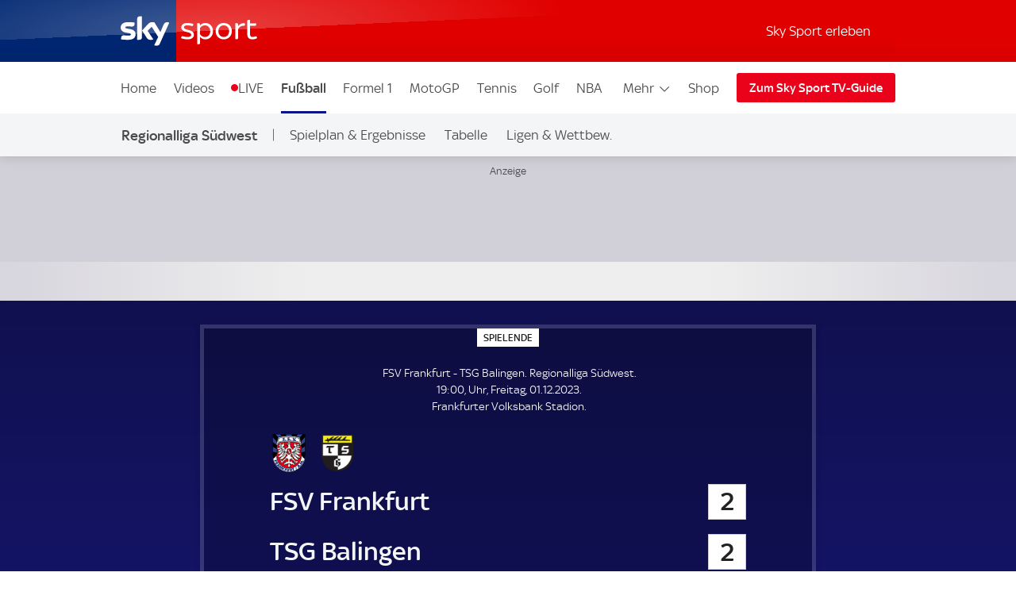

--- FILE ---
content_type: text/html; charset=UTF-8
request_url: https://sport.sky.de/fussball/fsv-frankf-vs-tsg-balingen/497020
body_size: 18227
content:
<!DOCTYPE html>
<html lang="de" class="no-js">
<head>
  <meta charset="utf-8">
  <title>Tabelle | FSV Frankf. - TSG Balingen | 01.12.2023</title>

  <meta name="title" content="Tabelle | FSV Frankf. - TSG Balingen | 01.12.2023">
  <meta name="description" content="Tabelle | FSV Frankf. - TSG Balingen | 01.12.2023 – Holen Sie sich die neuesten Nachrichten, Ergebnisse, Spielpläne, Video-Highlights und mehr von Sky Sport
">
  <meta name="keywords" content="">
  <meta http-equiv="X-UA-Compatible" content="IE=edge,chrome=1">

  <link rel="manifest" href="/assets/manifest.json" crossOrigin="use-credentials">

    <meta name="robots" content="INDEX, FOLLOW, max-snippet:-1, max-image-preview:large, max-video-preview:-1">

  <meta name="apple-mobile-web-app-title" content="Sky Sport">
  <meta name="application-name" content="Sky Sport">
  <meta name="viewport" content="width=device-width, initial-scale=1, shrink-to-fit=no">
  <meta name="apple-mobile-web-app-status-bar-style" content="black">
  <meta name="format-detection" content="telephone=no">
  <meta name="HandheldFriendly" content="True">

    <link rel="canonical" href="https://sport.sky.de/fussball/fsv-frankf-vs-tsg-balingen/tabelle/497020">

  <script type="text/javascript" src="https://sport.sky.de/assets/e37568f495c073578cd5fbcc325974c5d0011c50caa"  ></script><script async id="ebx" src="//applets.ebxcdn.com/ebx.js"></script>


  <link rel="preload" as="script" href="https://sport.sky.de/assets/e37568f495c073578cd5fbcc325974c5d0011c50caa"/><link rel="preload" href="/assets/fonts/sky-regular.woff" as="font" type="font/woff">
  <link rel="preload" href="/assets/fonts/sky-display-medium.woff" as="font" type="font/woff">
  <link rel="preload" href="/assets/fonts/sky-medium.woff" as="font" type="font/woff">
  
  <link rel="icon" href="/favicon.ico?bypass-service-worker">
  <link rel="icon" href="/icon.svg?bypass-service-worker" type="image/svg+xml">
  <link rel="apple-touch-icon" href="/apple-touch-icon.png?bypass-service-worker">
  
  <meta name="theme-color" content="#002A91">
  
  
  
  
  
  <meta property="fb:pages" content="217516394953234">
  <meta property="fb:pages" content="124105314341667">
  
    <script data-schema="Organization" type="application/ld+json">
      {"@id":"#Publisher","name":"Sky Sport","url":"https:\/\/sport.sky.de","logo":{"@id":"#Logo","@type":"ImageObject","url":"https:\/\/sport.sky.de\/assets\/skysports.png","width":326,"height":60},"sameAs":["https:\/\/www.facebook.com\/SkySportDE","https:\/\/x.com\/skysportnewshd","https:\/\/plus.google.com\/+SkySportHD","https:\/\/www.instagram.com\/skysportde","https:\/\/www.youtube.com\/skysporthd"],"@type":"Organization","@context":"http:\/\/schema.org"}
    </script>

    <script data-schema="WebSite" type="application/ld+json">
      {"@id":"https:\/\/sport.sky.de\/#website","name":"Sky Sport","url":"https:\/\/sport.sky.de","@type":"WebSite","@context":"http:\/\/schema.org"}
    </script>


  

    
    
        
      <link rel="stylesheet" href="/css/min/site-main-sass-25dede772ba0a5b6f5ce101d19ec0cc0.css">
      <link rel="stylesheet" href="/css/min/site-main-1b9973c34efc1bdbd32f26b3106ad36d.css">
    

  <script>!function(){document.documentElement.classList.remove("no-js"),window.isModernBrowser=!1;var e=["js","is-legacy"];("visibilityState"in document||window.CSS&&window.CSS.supports)&&(window.isModernBrowser=!0,e=["js","is-modern"]),"undefined"==typeof SKY_SPORTS_APP&&"undefined"==typeof appWrapper&&"undefined"==typeof AndroidApp||e.push("sdc-app-bridge-active"),window.sdc=window.sdc||{};var t="ontouchstart"in document.documentElement&&/Android|iPhone|iPad|iPod|Mac OS/i.test(navigator.userAgent);window.sdc.isDesktop=!t,window.sdc.isMobile=t,document.head.insertAdjacentHTML("beforeend","<style>"+(window.sdc.isInApp?".ui-is-hidden--in-app":t?".ui-is-hidden--mobile":".ui-is-hidden--desktop")+"{display: none !important;}</style>"),Array.prototype.push.apply(e,[window.sdc.isInApp&&"ui-is-in-app",window.sdc.isDesktop&&"ui-is-desktop",window.sdc.isMobile&&!window.sdc.isInApp&&"ui-is-mobile"].filter(function(e){return e})),document.documentElement.classList.add(...e)}(),window.sdc=window.sdc||{},window.sdc.checkConsent=function(e,t){null!==e&&(e.dataset.consent&&"true"===e.dataset.consent.toString()?t():new MutationObserver(function(e,n){for(var i in e)"attributes"===(i=e[i]).type&&"data-consent"===i.attributeName&&"true"===i.target.dataset.consent.toString()&&i.target.attributes.getNamedItem(i.attributeName).value&&(t(),n.disconnect())}).observe(e,{attributes:!0}))},window.sdc.executeConsentByElement=function(e){var t=window.sdc.consentIdMapping||[],n=e.dataset.vendorName,i=document.cookie.split("; ").find(function(e){return e.startsWith("consents=")}),o="";o=i&&i.split("=")[1];var s=t.filter(function(e){return e.vendorName===n})[0];s&&o&&o.includes(":"+s.gdpId+":")&&s.active?e.dataset.consent="true":e.dataset.consent="false"},window.navigator&&navigator.serviceWorker&&navigator.serviceWorker.getRegistrations().then(function(e){e.forEach(function(e){e.active.scriptURL.match("lazy-images-service-worker")&&(e.unregister(),window.location.reload())})});</script>

              <script data-consent="false" data-vendor-name="adobe-analytics">
                  var init = function () {
                      var script = document.createElement('script');
                      script.src = '//assets.adobedtm.com/a187df3004f4/1b8f2e2294c9/launch-10dcb65e599b.min.js';
                      document.body.appendChild(script);
                  };
      
                  (function(){
                      if (!window.sdc || !window.sdc.checkConsent){
                          init();
                          return;
                      }
      
                      window.sdc.checkConsent(document.currentScript, init);
                  })();
      
              </script>
            <script src="/js/MediaSDK.min.js"></script>

  <script>
      if ((/iPad|iPhone|iPod/).test(navigator.userAgent)) {
          var headNode = document.getElementsByTagName("head")[0];
          var sbNode = document.createElement('meta');
          sbNode.name = 'apple-itunes-app';
          sbNode.content = 'app-id=1238212825';
          headNode.appendChild(sbNode);
      }
    </script>

        <script name="ui-auth-manager-config">
            window.sdc = window.sdc || {};
            window.sdc.authManager = {
                config: {
                    maxRetries: 3,
                    backOffDelay: 500,
                    entitlementsTtl: 3600000,
                    entitlementsEndpoint: "/getEntitlements",
                    fetchOptions: "" ? JSON.parse("") : {},
                    
                    
                }
            };
        </script>

</head>
<body class="">

  
        <header id="site-header">
          <a href="#main" class="sdc-site-header__skip-to-link">Zum Inhalte wechseln</a>
          <div class="sdc-site-header sdc-site-header--sports" data-component-name="ui-sitewide-header" data-scheduled-header-custom-class="sdc-site-header--weihnachten" data-scheduled-header-start="1572566400000" data-scheduled-header-end="1578355200000">
          
            <div class="sdc-site-header__inner site-wrap site-wrap-padding">
          
              <div class="sdc-site-header__top">
                <a href="/" class="sdc-site-header__logo">
                  
                  <img src="https://e6.365dm.de/tvlogos/channels/de/Sky-Sport-Logo-Transparent.svg" alt="Skysport.de logo" class="sdc-site-header__logo-image">
                </a>
              </div>
          
              <div class="sdc-site-header__subnav">
          
                  <a href="/skysport-erleben" data-role="nav-scope" class="sdc-site-header__subnav-link">Sky Sport erleben</a>
                 
                <div class="sdc-site-header__subnav-item sdc-site-header__subnav-item--login-nav" data-role="nav-scope">
                  <div class="sdc-site-view-manager" data-component-name="sdc-site-view-manager">
                    <div data-role="view-manager-target"></div>
                    <script data-role="default" type="text/html">
                          <a href="/login" class="sdc-site-header__subnav-item-link" aria-label="Login">
                            <span class="sdc-site-header__icon"><svg viewBox="0 0 34 34" aria-hidden="true"><path d="M12.45,17.444 C13.824,18.369 15.402,18.856 17.033,18.856 C18.646,18.856 20.249,18.363 21.623,17.456 C22.713,17.819 23.658,18.306 24.498,18.938 C25.845,19.951 26.633,21.053 26.978,22.408 C27.022,22.588 27.048,22.783 27.048,22.976 C27.055,25.351 27.053,27.568 27.052,29.943 L27.052,30.013 L7.002,30.013 L7.002,29.163 C7.002,27.146 7.002,25.131 6.998,23.115 C6.996,22.132 7.388,21.218 8.268,20.152 C9.233,18.982 10.554,18.122 12.448,17.444 L12.45,17.444 Z M21.358,15.304 C21.256,15.304 21.134,15.344 21.061,15.404 C19.871,16.364 18.454,16.857 17.033,16.857 C15.756,16.857 14.476,16.459 13.355,15.649 C13.078,15.449 12.84,15.362 12.588,15.362 C12.42,15.362 12.245,15.4 12.048,15.467 C10.002,16.162 8.158,17.167 6.753,18.869 C5.739,20.099 5.02,21.459 5.023,23.119 C5.028,25.981 5.026,28.686 5.026,31.549 L5.026,32.012 L29.01,32.012 C29.016,31.916 29.024,31.842 29.024,31.772 C29.024,28.785 29.03,25.956 29.021,22.97 C29.021,22.617 28.976,22.254 28.889,21.91 C28.397,19.972 27.234,18.506 25.675,17.334 C24.398,16.374 22.97,15.731 21.44,15.314 C21.415,15.307 21.388,15.304 21.36,15.304 L21.358,15.304 Z M17.031,4.008 C19.475,4.021 21.461,6.011 21.461,8.443 C21.458,10.883 19.469,12.866 17.023,12.867 C14.58,12.867 12.591,10.883 12.589,8.444 C12.589,7.264 13.049,6.152 13.889,5.311 C14.727,4.471 15.834,4.011 17.009,4.009 L17.031,4.008 Z M17.009,2.009 C13.477,2.009 10.587,4.903 10.589,8.446 C10.592,11.978 13.487,14.868 17.023,14.868 L17.025,14.868 C20.565,14.868 23.458,11.978 23.46,8.446 C23.46,4.904 20.594,2.029 17.042,2.01 C17.03,2.008 17.019,2.008 17.007,2.008 L17.009,2.009 Z"/></svg></span><span class="sdc-site-header__icon-label">Login</span>
                          </a>
                        </script>
                    <script data-role="loggedin" type="text/html">
                          <a href="#" class="sdc-site-header__subnav-item-link" aria-controls="sdc-site-header-login-menu" data-role="nav-trigger" aria-expanded="false" aria-label="Hallo #{name}">
                            <span class="sdc-site-header__icon"><svg viewBox="0 0 34 34" aria-hidden="true">
                              <path d="M21.358,15.304 C21.256,15.304 21.134,15.344 21.061,15.404 C19.871,16.364 18.454,16.857 17.033,16.857 C15.756,16.857 14.476,16.459 13.355,15.649 C13.078,15.449 12.84,15.362 12.588,15.362 C12.42,15.362 12.245,15.4 12.048,15.467 C10.002,16.162 8.158,17.167 6.753,18.869 C5.739,20.099 5.02,21.459 5.023,23.119 C5.028,25.981 5.026,28.686 5.026,31.549 L5.026,32.012 L29.01,32.012 C29.016,31.916 29.024,31.842 29.024,31.772 C29.024,28.785 29.03,25.956 29.021,22.97 C29.021,22.617 28.976,22.254 28.889,21.91 C28.397,19.972 27.234,18.506 25.675,17.334 C24.398,16.374 22.97,15.731 21.44,15.314 C21.415,15.307 21.388,15.304 21.36,15.304 L21.358,15.304 Z M17.009,2.009 C13.477,2.009 10.587,4.903 10.589,8.446 C10.592,11.978 13.487,14.868 17.023,14.868 L17.025,14.868 C20.565,14.868 23.458,11.978 23.46,8.446 C23.46,4.904 20.594,2.029 17.042,2.01 C17.03,2.008 17.019,2.008 17.007,2.008 L17.009,2.009 Z"/>
                            </svg></span><span class="sdc-site-header__icon-label">Hallo #{name}</span>
                          </a>
                          <div class="sdc-site-header__subnav-menu site-wrap site-wrap-padding" aria-hidden="true" id="sdc-site-header-login-menu">
                              <ul class="sdc-site-header__subnav-menu-list">
                                  <li class="sdc-site-header__subnav-menu-item">
                                        <a href="/logout" class="sdc-site-header__subnav-menu-item-link">Logout</a>
                                  </li>
                              </ul>
                          </div>
                        </script>
                  </div>
                </div>
                   
                 
          
                <div class="sdc-site-header__subnav-item sdc-site-header__subnav-item--mobile-nav" data-role="nav-scope">
                  <a href="#sdc-site-footer" class="sdc-site-header__subnav-item-link" aria-controls="nav-wrap" data-role="nav-trigger"
                    data-lock-body="true" aria-expanded="false" aria-label="Menü öffnen" data-aria-label-open-true="Menü schließen"
                    data-aria-label-open-false="Menü öffnen">
                    <span class="sdc-site-header__icon sdc-site-header__icon--hamburger"></span><span class="sdc-site-header__icon--hamburger-label">Menü</span>
                  </a>
                </div>
          
              </div>
          
              <div class="sdc-site-header__nav-wrap" id="nav-wrap" data-role="nav-scope" data-unlock-tabbing>
          
                <nav class="sdc-site-header__nav" data-role="nav-body" role="navigation">
          
                  <div class="sdc-site-header__nav-cell sdc-site-header__nav-cell--1">
                    <div class="sdc-site-header__menu" data-type="overflow">
                      <ul class="sdc-site-header__menu-cell sdc-site-header__menu-cell--1"><li class="sdc-site-header__menu-item" data-role="main-nav-item">
                          <a href="/" class="sdc-site-header__menu-item-link" >Home</a>
                        </li><li class="sdc-site-header__menu-item" data-role="main-nav-item">
                          <a href="/videos" class="sdc-site-header__menu-item-link" >Videos</a>
                        </li><li class="sdc-site-header__menu-item" data-role="main-nav-item">
                          <a href="/live" class="sdc-site-header__menu-item-link u-live-dot" >LIVE</a>
                        </li><li class="sdc-site-header__menu-item" data-role="main-nav-item">
                          <a href="/fussball" class="sdc-site-header__menu-item-link"  aria-current="true" >Fußball</a>
                        </li><li class="sdc-site-header__menu-item" data-role="main-nav-item">
                          <a href="/formel1" class="sdc-site-header__menu-item-link" >Formel 1</a>
                        </li><li class="sdc-site-header__menu-item" data-role="main-nav-item">
                          <a href="/motogp" class="sdc-site-header__menu-item-link" >MotoGP</a>
                        </li><li class="sdc-site-header__menu-item" data-role="main-nav-item">
                          <a href="/tennis" class="sdc-site-header__menu-item-link" >Tennis</a>
                        </li><li class="sdc-site-header__menu-item" data-role="main-nav-item">
                          <a href="/golf" class="sdc-site-header__menu-item-link" >Golf</a>
                        </li><li class="sdc-site-header__menu-item" data-role="main-nav-item">
                          <a href="/nba" class="sdc-site-header__menu-item-link" >NBA</a>
                        </li><li class="sdc-site-header__menu-item" data-role="main-nav-item">
                          <a href="/nhl" class="sdc-site-header__menu-item-link" >NHL</a>
                        </li><li class="sdc-site-header__menu-item" data-role="main-nav-item">
                          <a href="/mehr-sportarten" class="sdc-site-header__menu-item-link" >Mehr Sport</a>
                        </li></ul>
          
                      <div class="sdc-site-header__menu-cell sdc-site-header__menu-cell--2" 
                        data-role="overflow-navigation">
                        <div class="sdc-site-header__menu-group sdc-site-header__menu-group--has-children" data-type="overflow-target">
                          <button class="sdc-site-header__menu-item-link sdc-site-header__menu-item-link--overflow" aria-expanded="false"
                             data-role="overflow-navigation-button" aria-controls="sdc-site-header-overflow-nav">Mehr <svg xmlns="http://www.w3.org/2000/svg" viewBox="0 0 34 34" class="sdc-site-header__menu-item-link-icon"><path d="M6.02 12.67c.01.194.087.362.247.525l.188.192L16.52 23.45c.188.19.44.294.706.294s.518-.104.707-.293l10.135-10.134.123-.126c.162-.163.24-.332.248-.53.006-.173-.155-.438-.442-.725-.187-.187-.386-.368-.59-.537-.05-.04-.096-.078-.138-.11l-.496.495-9.193 9.193-.355.354-.354-.354-9.197-9.198-.484-.484c-.043.033-.09.07-.14.112-.204.168-.402.348-.59.536-.285.288-.446.553-.44.727z"></path></svg></button>
          
                          <ul class="sdc-site-header__menu-group-overflow" id="sdc-site-header-overflow-nav"><li class="sdc-site-header__menu-item">
                              <a href="/" class="sdc-site-header__menu-item-link" >Home</a>
                            </li><li class="sdc-site-header__menu-item">
                              <a href="/videos" class="sdc-site-header__menu-item-link" >Videos</a>
                            </li><li class="sdc-site-header__menu-item">
                              <a href="/live" class="sdc-site-header__menu-item-link" >LIVE</a>
                            </li><li class="sdc-site-header__menu-item">
                              <a href="/fussball" class="sdc-site-header__menu-item-link"  aria-current="true" >Fußball</a>
                            </li><li class="sdc-site-header__menu-item">
                              <a href="/formel1" class="sdc-site-header__menu-item-link" >Formel 1</a>
                            </li><li class="sdc-site-header__menu-item">
                              <a href="/motogp" class="sdc-site-header__menu-item-link" >MotoGP</a>
                            </li><li class="sdc-site-header__menu-item">
                              <a href="/tennis" class="sdc-site-header__menu-item-link" >Tennis</a>
                            </li><li class="sdc-site-header__menu-item">
                              <a href="/golf" class="sdc-site-header__menu-item-link" >Golf</a>
                            </li><li class="sdc-site-header__menu-item">
                              <a href="/nba" class="sdc-site-header__menu-item-link" >NBA</a>
                            </li><li class="sdc-site-header__menu-item">
                              <a href="/nhl" class="sdc-site-header__menu-item-link" >NHL</a>
                            </li><li class="sdc-site-header__menu-item">
                              <a href="/mehr-sportarten" class="sdc-site-header__menu-item-link" >Mehr Sport</a>
                            </li></ul>
                        </div>
                      </div>
          
                        <div class="sdc-site-header__menu-cell sdc-site-header__menu-cell--3 sdc-site-header__menu-cell--show-desktop">
                            <div class="sdc-site-header__menu-item sdc-site-header__menu-item--secondary" data-role="main-nav-item">
                                <a href="https://shop2.skysports.com/de/?_s&#x3D;bm-fi-skysports-prtsite-web-football-live-header-de" class="sdc-site-header__menu-item-link"  target="_blank"  aria-label="Shop - In neuem Fenster öffnen">Shop</a>
                            </div>
                        </div>
                    </div>
                  </div>
          
                        <div class="sdc-site-header__subnav--mobile">
                            <ul class="sdc-site-header__menu-cell">
                                <li class="sdc-site-header__menu-item">
                                    <a href="/skysport-erleben" class="sdc-site-header__menu-item-link">Sky Sport erleben</a>
                                </li>
                            </ul>
                        </div>
                            <div class="sdc-site-header__menu-cell sdc-site-header__menu-cell--3 sdc-site-header__menu-cell--show-mobile">
                                <div class="sdc-site-header__menu-item sdc-site-header__menu-item--secondary" data-role="main-nav-item">
                                    <a href="https://shop2.skysports.com/de/?_s&#x3D;bm-fi-skysports-prtsite-web-football-live-header-de" class="sdc-site-header__menu-item-link"  target="_blank"  aria-label="Shop - In neuem Fenster öffnen">Shop</a>
                                </div>
                            </div>
          
                            <div class="sdc-site-header__nav-cell sdc-site-header__nav-cell--2">
                      <a href="https://www.sky.de/tvguide/liveevents" class="sdc-site-header__action-button"  target="_blank"  aria-label="Zum Sky Sport TV-Guide - In neuem Fenster öffnen">Zum Sky Sport TV-Guide</a>
                    </div>
                   
          
          
                </nav>
          
              </div>
          
            </div>
          
          </div>
              <div data-testid="localnav" class="sdc-site-localnav sdc-site-localnav--mobile"
                  data-component-name="ui-sitewide-localnav" role="navigation" aria-label="Regionalliga Südwest">
                  
                      <div class="sdc-site-localnav__inner">
                          <div class="sdc-site-localnav__wrap" data-role="nav-wrap">
                              <p class="sdc-site-localnav__header">
                                  <a href="/regionalliga-suedwest-spielplan-ergebnisse"
                                      class="sdc-site-localnav__header-title" data-role="nav-header"
                                      aria-controls="sdc-site-localnav-body" aria-expanded="false">
                                      <svg xmlns="http://www.w3.org/2000/svg" viewBox="0 0 34 34" class="sdc-site-localnav__icon">
                                          <path
                                              d="M6.02 12.67c.01.194.087.362.247.525l.188.192L16.52 23.45c.188.19.44.294.706.294s.518-.104.707-.293l10.135-10.134.123-.126c.162-.163.24-.332.248-.53.006-.173-.155-.438-.442-.725-.187-.187-.386-.368-.59-.537-.05-.04-.096-.078-.138-.11l-.496.495-9.193 9.193-.355.354-.354-.354-9.197-9.198-.484-.484c-.043.033-.09.07-.14.112-.204.168-.402.348-.59.536-.285.288-.446.553-.44.727z" />
                                      </svg>Regionalliga Südwest
                                  </a>
                              </p>
                              <nav class="sdc-site-localnav__body" data-role="nav-body"
                                  id="sdc-site-localnav-body">
                                  <div class="localnav__body-navigation">
                                      <div class="localnav__body-navigation__group">
                                          <ul class="sdc-site-localnav__items" data-role="nav-items">
              <li class="sdc-site-localnav__item" data-role="nav-item" >
                                                  <a href="/regionalliga-suedwest-spielplan-ergebnisse" 
                                                      class="sdc-site-localnav__item-link" 
                                                       data-role="nav-item-links">Spielplan &amp; Ergebnisse</a>
                                              </li><li class="sdc-site-localnav__item" data-role="nav-item" >
                                                  <a href="/regionalliga-suedwest-tabelle" 
                                                      class="sdc-site-localnav__item-link" 
                                                       data-role="nav-item-links">Tabelle</a>
                                              </li><li class="sdc-site-localnav__item" data-role="nav-item" >
                                                  <a href="/fussball/ligen-wettbewerbe" 
                                                      class="sdc-site-localnav__item-link" 
                                                       data-role="nav-item-links">Ligen &amp; Wettbew.</a>
                                              </li>                                <li class="sdc-site-localnav__item sdc-site-localnav__item--more"
                                                  data-role="nav-items-more-wrap">
                                                  <a href="#" class="sdc-site-localnav__item-link sdc-site-localnav__item-link--more"
                                                      aria-controls="sdc-site-localnav-overflow" aria-expanded="false"
                                                      data-role="nav-items-more"
                                                      aria-label="Menü öffnen - Mehr"
                                                      data-aria-label-open-true="Menü öffnen - Mehr"
                                                      data-aria-label-open-false="Menü schließen - Mehr">Mehr<svg
                                                          xmlns="http://www.w3.org/2000/svg" viewBox="0 0 34 34"
                                                          class="sdc-site-localnav__icon">
                                                          <path
                                                              d="M6.02 12.67c.01.194.087.362.247.525l.188.192L16.52 23.45c.188.19.44.294.706.294s.518-.104.707-.293l10.135-10.134.123-.126c.162-.163.24-.332.248-.53.006-.173-.155-.438-.442-.725-.187-.187-.386-.368-.59-.537-.05-.04-.096-.078-.138-.11l-.496.495-9.193 9.193-.355.354-.354-.354-9.197-9.198-.484-.484c-.043.033-.09.07-.14.112-.204.168-.402.348-.59.536-.285.288-.446.553-.44.727z" />
                                                      </svg></a>
                                              </li>
                                          </ul>
                                          <ul class="sdc-site-localnav__more" data-role="nav-items-overflow" aria-hidden="true"
                                              id="sdc-site-localnav-overflow"></ul>
                                      </div>
                                  </div>
                              </nav>
                          </div>
                      </div>
                      
              
              </div>        </header>

    <main id="main" class="main">
            
            <div class="sdc-site-layout-sticky-region sdc-site-layout-sticky-region--matchpage-liveblog" data-format="leaderboard" data-role="sticky-region" data-component-name="ui-sitewide-layout" aria-hidden="false" tabindex="-1">
                <div class="sdc-site-layout-sticky-region__target">
                    <iframe class="sdc-site-layout-sticky-region__listener" frameborder="0" data-role="ghost-region-listener" data-controls="ghost-1" role="none"></iframe>

            		
		    <div class="ui-advert sdc-site-au--full-bleed" 
		        data-role="advert-unit"
		        data-testid="advert-unit"
		        data-ad-format="leaderboard" 
		        data-type="shaded" 
		        data-label="true"
		        style=""
		    >
		        <script>
		            document.currentScript.parentNode.config = {"id":"leaderboard","ad-type":"leaderboard","showLabel":true,"targeting":{"platform":"live","strnativekey":"kZZbjLofjKXvuDMnhd2jZkVz","tag":"21859146653\/skysport_web\/football\/live","Cmp":"Regionalliga S\u00fcdwest","Team":"FSV Frankfurt, TSG Balingen","Sport":"Fu\u00dfball"},"size":{"mobile":[[320,50],[300,50]],"tablet":[[728,90]],"desktop":[[728,90],[970,250]]},"modifier":"sdc-site-au--full-bleed","lazyload":{"fetch-margin-percent":100,"render-margin-percent":12,"mobile-scaling":1}}
		        </script>
		        <div class="ui-advert-slot" id="leaderboard" data-role="advert-slot" data-testid="advert-slot"></div>
		    </div>
		
                    </div>
                </div>
            <div class="ui-advert" id="ghost-1" data-type="ghost" data-ad-format="leaderboard" data-format="leaderboard" data-label="true"></div>    

          
          

      

            <h1 class="u-hide-visually">FSV Frankfurt - TSG Balingen; Regionalliga Südwest</h1>
            
            
                <div class="sdc-site-modal" data-component-name="sdc-site-modal"></div>
                <div class="sdc-site-match-header" data-component-name="ui-football-match-header"   
                  data-status="4" data-sport="football" >
                  <div class="sdc-site-match-header__wrapper">
                    <div class="sdc-site-match-header__body">
                      <div class="sdc-site-match-header__status sdc-site-match-header__status--short">
                        <span class="sdc-site-match-header__match-status--ft"><span aria-hidden="true">SPIELENDE</span><span>SPIELENDE</span></span>
                        <span class="sdc-site-match-header__match-status--aet"><span aria-hidden="true">n.V.</span><span>n.V.</span></span>
                        <span class="sdc-site-match-header__match-status--live"><span aria-hidden="true">LIVE</span><span>LIVE</span></span>
                        <span class="sdc-site-match-header__match-status--et"><span aria-hidden="true">Verl.</span><span>Verl.</span></span>
                        <span class="sdc-site-match-header__match-status--ht"><span aria-hidden="true">HZ</span><span>HZ</span></span>
                      </div>
                
                      <div class="sdc-site-match-header__detail">
                        <p class="sdc-site-match-header__detail-fixture">FSV Frankfurt
                          - TSG Balingen. Regionalliga Südwest.
                        </p>
                        <p>
                          <time class="sdc-site-match-header__detail-time" aria-label="19:00, Uhr, Freitag, 01.12.2023">19:00, Uhr, Freitag, 01.12.2023.</time>
                        </p>
                        <p>
                          </p><p><span class="sdc-site-match-header__detail-venue ">Frankfurter Volksbank Stadion.</span>
                       </p>
                          
                      </div>
                
                      <div class="sdc-site-match-header__content">
                        <div class="sdc-site-match-header__content-inner">
                          <div class="sdc-site-match-header__teams">
                
                            <h4 class="sdc-site-match-header__team">
                              <span class="sdc-site-match-header__team-badge sdc-site-match-header__team-badge--home">
                                <img loading="lazy" intrinsicsize="48x48" src="https://e6.365dm.de/football/badges/64/5384.png" alt="" class="sdc-site-match-header__team-badge-image" aria-hidden="true">
                              </span>
                              <span class="sdc-site-match-header__team-name sdc-site-match-header__team-name--home">
                                <span class="sdc-site-match-header__team-name-block"
                                  data-short-name="FSV Frankf.">
                                  <span class="sdc-site-match-header__team-name-block-target">FSV Frankfurt</span>
                                </span>
                              </span>
                              <span class="sdc-site-match-header__team-score">
                                <span class="sdc-site-match-header__team-score-block" data-update="score-home"
                                  data-label-postponed="X"
                                  data-label-cancelled="X"
                                  data-label-abandoned="X">2</span>
                              </span>
                            </h4>
                            <ul class="sdc-site-match-header__team-synopsis" data-update="synopsis-home"
                              data-penalty="11m"
                              data-owngoal="ET"
                              data-owngoalverbose="ET"
                              data-redcard="s/o"
                              data-update-template-event="<li>#{player}</li>"
                              data-update-template-own-goal="<span class='sdc-site-match-header__event-own-goal'><span aria-hidden='true'>ET</span><span>ET</span></span>"
                              data-update-template-sent-off="<span class='sdc-site-match-header__icon-red'><svg aria-hidden='true' xmlns='http://www.w3.org/2000/svg' width='10' height='16' role='img'><title>s/o</title><rect width='100%' height='100%' y='8' fill='#d0021b' fill-rule='evenodd' stroke='#fff' stroke-width='1' stroke-opacity='0.7' rx='2' transform='translate(0 -8)'></rect></svg><span>s/o</span></span>"></ul>
                
                            <h4 class="sdc-site-match-header__team">
                              <span class="sdc-site-match-header__team-badge sdc-site-match-header__team-badge--away">
                                <img loading="lazy" intrinsicsize="48x48" src="https://e6.365dm.de/football/badges/64/8377.png" alt="" class="sdc-site-match-header__team-badge-image" aria-hidden="true">
                              </span>
                              <span class="sdc-site-match-header__team-name sdc-site-match-header__team-name--away">
                                <span class="sdc-site-match-header__team-name-block"
                                  data-short-name="TSG Balingen">
                                  <span class="sdc-site-match-header__team-name-block-target">TSG Balingen</span>
                                </span>
                              </span>
                              <span class="sdc-site-match-header__team-score">
                                <span class="sdc-site-match-header__team-score-block" data-update="score-away"
                                  data-label-postponed="X"
                                  data-label-cancelled="X"
                                  data-label-abandoned="X">2</span>
                              </span>
                            </h4>
                            <ul class="sdc-site-match-header__team-synopsis" data-update="synopsis-away"
                              data-penalty="11m"
                              data-owngoal="ET"
                              data-owngoalverbose="ET"
                              data-redcard="s/o"
                              data-update-template-event="<li>#{player}</li>"
                              data-update-template-own-goal="<span class='sdc-site-match-header__event-own-goal'><span aria-hidden='true'>ET</span><span>ET</span></span>"
                              data-update-template-sent-off="<span class='sdc-site-match-header__icon-red'><svg aria-hidden='true' xmlns='http://www.w3.org/2000/svg' width='10' height='16' role='img'><title>s/o</title><rect width='100%' height='100%' y='8' fill='#d0021b' fill-rule='evenodd' stroke='#fff' stroke-width='1' stroke-opacity='0.7' rx='2' transform='translate(0 -8)'></rect></svg><span>s/o</span></span>"></ul>
                
                
                          </div>
                          <div class="sdc-site-match-header__notes">
                            <p class="sdc-site-match-header__note" data-update="score-aggregate"
                              data-label="Gesamtergebnis:"
                              aria-label="Gesamtergebnis"></p>
                            <p class="sdc-site-match-header__note" data-update="status-note"></p>
                          </div>
                
                        </div>
                
                      </div>
                    </div>
                
                    <div class="sdc-site-match-header__details"></div>
                  </div>
                
                
                </div>            
            <div data-testid="localnav--match-pages" class="sdc-site-localnav"
                data-component-name="ui-sitewide-localnav" data-shadow="true" role="navigation" aria-label="">
                
                    <div class="sdc-site-localnav__inner">
                        <div class="sdc-site-localnav__wrap" data-role="nav-wrap">
                            <nav class="sdc-site-localnav__body" data-role="nav-body"
                                id="sdc-site-localnav-body">
                                <div class="localnav__body-navigation">
                                    <div class="localnav__body-navigation__group">
                                        <ul class="sdc-site-localnav__items" data-role="nav-items">
            <li class="sdc-site-localnav__item" data-role="nav-item" >
                                                <a href="/fussball/fsv-frankf-vs-tsg-balingen/tabelle/497020" 
                                                    class="sdc-site-localnav__item-link"  aria-current="true" 
                                                     data-role="nav-item-links">Tabelle</a>
                                            </li><li class="sdc-site-localnav__item" data-role="nav-item" >
                                                <a href="/fussball/fsv-frankf-vs-tsg-balingen/daten/497020" 
                                                    class="sdc-site-localnav__item-link" 
                                                     data-role="nav-item-links">Daten</a>
                                            </li>                                <li class="sdc-site-localnav__item sdc-site-localnav__item--more"
                                                data-role="nav-items-more-wrap">
                                                <a href="#" class="sdc-site-localnav__item-link sdc-site-localnav__item-link--more"
                                                    aria-controls="sdc-site-localnav-overflow" aria-expanded="false"
                                                    data-role="nav-items-more"
                                                    aria-label="Menü öffnen - Mehr"
                                                    data-aria-label-open-true="Menü öffnen - Mehr"
                                                    data-aria-label-open-false="Menü schließen - Mehr">Mehr<svg
                                                        xmlns="http://www.w3.org/2000/svg" viewBox="0 0 34 34"
                                                        class="sdc-site-localnav__icon">
                                                        <path
                                                            d="M6.02 12.67c.01.194.087.362.247.525l.188.192L16.52 23.45c.188.19.44.294.706.294s.518-.104.707-.293l10.135-10.134.123-.126c.162-.163.24-.332.248-.53.006-.173-.155-.438-.442-.725-.187-.187-.386-.368-.59-.537-.05-.04-.096-.078-.138-.11l-.496.495-9.193 9.193-.355.354-.354-.354-9.197-9.198-.484-.484c-.043.033-.09.07-.14.112-.204.168-.402.348-.59.536-.285.288-.446.553-.44.727z" />
                                                    </svg></a>
                                            </li>
                                        </ul>
                                        <ul class="sdc-site-localnav__more" data-role="nav-items-overflow" aria-hidden="true"
                                            id="sdc-site-localnav-overflow"></ul>
                                    </div>
                                </div>
                            </nav>
                        </div>
                    </div>
                    
            
            </div>
        
            
        
            
        
            <div class="ui-sitewide-component-header__wrapper--h2 site-wrap" data-testid="sitewide-component-header">
                <h2 class="ui-sitewide-component-header--h2">
                <div
                               class="ui-sitewide-component-header__body">
                <span data-role="short-text-target">
        
                        
        
                            Tabelle
                </span>
                    </div>
        
                </h2>
        
        
            </div>
            
            <div class="sdc-site-layout-wrap site-wrap site-wrap-padding" data-type="article">
                <div class="sdc-site-layout sdc-site-layout--alt1">
                    <div class="sdc-site-layout__col sdc-site-layout__col1">
                        
                        
            <div class="sdc-site-table__container site-wrap site-wrap-padding site-wrap--mobile-edge site-component-vertical-margin"
                 data-component-name="ui-sitewide-table"  data-id="1176"
                 >
            
              <div class="sdc-site-table__body glints-box glints-box-padding glints-box--mobile-edge">
            
                <div class="sdc-site-table__table-heading-wrapper"><h2 class="sdc-site-table__table-heading">Regionalliga Südwest</h2>
                    <span class="sdc-site-table__last-updated">Letzte Aktualisierung: <strong>16:27 Uhr, Samstag, 06.12.2025</strong></span>
                </div>
                
                <table class="sdc-site-table " data-round="8047"
                  id="sdc-site-table--8047">
                  <style>
                        table[data-round="8047"] > tbody > tr[data-row-id="8437"] + tr > td {
                          border-top-style: solid;
                        }            table[data-round="8047"] > tbody > tr[data-row-id="9304"] + tr > td {
                          border-top-style: solid;
                        }       </style>
                  <col class="sdc-site-table__cell" data-priority="1"
                    data-push="">
                  <col class="sdc-site-table__cell" data-priority="1"
                    data-push="1">
                  <col class="sdc-site-table__cell" data-priority="1"
                    data-push="">
                  <col class="sdc-site-table__cell" data-priority="1"
                    data-push="">
                  <col class="sdc-site-table__cell" data-priority="1"
                    data-push="">
                  <col class="sdc-site-table__cell" data-priority="1"
                    data-push="">
                  <col class="sdc-site-table__cell" data-priority="2"
                    data-push="">
                  <col class="sdc-site-table__cell" data-priority="1"
                    data-push="">
                  <col class="sdc-site-table__cell" data-priority="1"
                    data-push="">
            
                  <thead class="sdc-site-table__head">
                    <tr class="sdc-site-table__row">
                      <th scope="col" class="sdc-site-table__cell" data-priority="1" data-push="" id="th-1176-0">
                        <abbr title="Platz" aria-hidden="true"></abbr>
                        <span class="u-hide-visually">Platz</span>
                      </th>
                      <th scope="col" class="sdc-site-table__cell" data-priority="1" data-push="1" id="th-1176-1">
                        <abbr title="Team" aria-hidden="true">Team</abbr>
                        <span class="u-hide-visually">Team</span>
                      </th>
                      <th scope="col" class="sdc-site-table__cell" data-priority="1" data-push="" id="th-1176-2">
                        <abbr title="Spiele" aria-hidden="true">Sp.</abbr>
                        <span class="u-hide-visually">Spiele</span>
                      </th>
                      <th scope="col" class="sdc-site-table__cell" data-priority="1" data-push="" id="th-1176-3">
                        <abbr title="Siege" aria-hidden="true">S</abbr>
                        <span class="u-hide-visually">Siege</span>
                      </th>
                      <th scope="col" class="sdc-site-table__cell" data-priority="1" data-push="" id="th-1176-4">
                        <abbr title="Unentschieden" aria-hidden="true">U</abbr>
                        <span class="u-hide-visually">Unentschieden</span>
                      </th>
                      <th scope="col" class="sdc-site-table__cell" data-priority="1" data-push="" id="th-1176-5">
                        <abbr title="Niederlagen" aria-hidden="true">N</abbr>
                        <span class="u-hide-visually">Niederlagen</span>
                      </th>
                      <th scope="col" class="sdc-site-table__cell" data-priority="2" data-push="" id="th-1176-6">
                        <abbr title="Tore" aria-hidden="true">Tore</abbr>
                        <span class="u-hide-visually">Tore</span>
                      </th>
                      <th scope="col" class="sdc-site-table__cell" data-priority="1" data-push="" id="th-1176-7">
                        <abbr title="Differenz" aria-hidden="true">Diff.</abbr>
                        <span class="u-hide-visually">Differenz</span>
                      </th>
                      <th scope="col" class="sdc-site-table__cell" data-priority="1" data-push="" id="th-1176-8">
                        <abbr title="Punkte" aria-hidden="true">Pkte.</abbr>
                        <span class="u-hide-visually">Punkte</span>
                      </th>
                    </tr>
                  </thead>
            
                  <tbody>
                      <tr class="sdc-site-table__row"  data-row-id="8437"
                        data-movement="" data-row-contains-link="true">
                        
                          <td class="sdc-site-table__cell
                                "
                            data-priority="1" data-push=""
                            data-live-key="pos" headers="th-1176-0">
            
            
                              <span class="sdc-site-table__link">                      1
                            </span>
                          </td>
                        
                          <td class="sdc-site-table__cell
                                sdc-site-table__cell--strong sdc-site-table__cell--has-badge"
                            data-priority="1" data-push="1"
                            data-live-key="team" headers="th-1176-1">
            
                                      <img loading="lazy" src="https://e6.365dm.de/football/badges/64/8437.png" alt="" class="sdc-site-table__cell-image " aria-hidden="true">
            
                              <span class="sdc-site-table__link"><span class="sdc-site-table__name" data-short-name="Freiberg">
                                  <span class="sdc-site-table__name-target">
                                                              SGV Freiberg
                                  </span>
                                </span>
                            </span>
                          </td>
                        
                          <td class="sdc-site-table__cell
                                "
                            data-priority="1" data-push=""
                            data-live-key="pld" headers="th-1176-2">
            
            
                              <span class="sdc-site-table__link">                      20
                            </span>
                          </td>
                        
                          <td class="sdc-site-table__cell
                                "
                            data-priority="1" data-push=""
                            data-live-key="w" headers="th-1176-3">
            
            
                              <span class="sdc-site-table__link">                      12
                            </span>
                          </td>
                        
                          <td class="sdc-site-table__cell
                                "
                            data-priority="1" data-push=""
                            data-live-key="d" headers="th-1176-4">
            
            
                              <span class="sdc-site-table__link">                      5
                            </span>
                          </td>
                        
                          <td class="sdc-site-table__cell
                                "
                            data-priority="1" data-push=""
                            data-live-key="l" headers="th-1176-5">
            
            
                              <span class="sdc-site-table__link">                      3
                            </span>
                          </td>
                        
                          <td class="sdc-site-table__cell
                                "
                            data-priority="2" data-push=""
                            data-live-key="goals" headers="th-1176-6">
            
            
                              <span class="sdc-site-table__link">                      43:18
                            </span>
                          </td>
                        
                          <td class="sdc-site-table__cell
                                "
                            data-priority="1" data-push=""
                            data-live-key="gd" headers="th-1176-7">
            
            
                              <span class="sdc-site-table__link">                      +25
                            </span>
                          </td>
                        
                          <td class="sdc-site-table__cell
                                sdc-site-table__cell--strong"
                            data-priority="1" data-push=""
                            data-live-key="pts" headers="th-1176-8">
            
            
                              <span class="sdc-site-table__link">                      41
                            </span>
                          </td>
                      </tr>
                      <tr class="sdc-site-table__row"  data-row-id="5730"
                        data-movement="" data-row-contains-link="true">
                        
                          <td class="sdc-site-table__cell
                                "
                            data-priority="1" data-push=""
                            data-live-key="pos" headers="th-1176-0">
            
            
                              <span class="sdc-site-table__link">                      2
                            </span>
                          </td>
                        
                          <td class="sdc-site-table__cell
                                sdc-site-table__cell--strong sdc-site-table__cell--has-badge"
                            data-priority="1" data-push="1"
                            data-live-key="team" headers="th-1176-1">
            
                                      <img loading="lazy" src="https://e6.365dm.de/football/badges/64/5730.png" alt="" class="sdc-site-table__cell-image " aria-hidden="true">
            
                              <span class="sdc-site-table__link"><span class="sdc-site-table__name" data-short-name="Großaspach">
                                  <span class="sdc-site-table__name-target">
                                                              SG Sonnenhof Großaspach
                                  </span>
                                </span>
                            </span>
                          </td>
                        
                          <td class="sdc-site-table__cell
                                "
                            data-priority="1" data-push=""
                            data-live-key="pld" headers="th-1176-2">
            
            
                              <span class="sdc-site-table__link">                      20
                            </span>
                          </td>
                        
                          <td class="sdc-site-table__cell
                                "
                            data-priority="1" data-push=""
                            data-live-key="w" headers="th-1176-3">
            
            
                              <span class="sdc-site-table__link">                      11
                            </span>
                          </td>
                        
                          <td class="sdc-site-table__cell
                                "
                            data-priority="1" data-push=""
                            data-live-key="d" headers="th-1176-4">
            
            
                              <span class="sdc-site-table__link">                      7
                            </span>
                          </td>
                        
                          <td class="sdc-site-table__cell
                                "
                            data-priority="1" data-push=""
                            data-live-key="l" headers="th-1176-5">
            
            
                              <span class="sdc-site-table__link">                      2
                            </span>
                          </td>
                        
                          <td class="sdc-site-table__cell
                                "
                            data-priority="2" data-push=""
                            data-live-key="goals" headers="th-1176-6">
            
            
                              <span class="sdc-site-table__link">                      60:29
                            </span>
                          </td>
                        
                          <td class="sdc-site-table__cell
                                "
                            data-priority="1" data-push=""
                            data-live-key="gd" headers="th-1176-7">
            
            
                              <span class="sdc-site-table__link">                      +31
                            </span>
                          </td>
                        
                          <td class="sdc-site-table__cell
                                sdc-site-table__cell--strong"
                            data-priority="1" data-push=""
                            data-live-key="pts" headers="th-1176-8">
            
            
                              <span class="sdc-site-table__link">                      40
                            </span>
                          </td>
                      </tr>
                      <tr class="sdc-site-table__row"  data-row-id="5723"
                        data-movement="" data-row-contains-link="true">
                        
                          <td class="sdc-site-table__cell
                                "
                            data-priority="1" data-push=""
                            data-live-key="pos" headers="th-1176-0">
            
            
                              <span class="sdc-site-table__link">                      3
                            </span>
                          </td>
                        
                          <td class="sdc-site-table__cell
                                sdc-site-table__cell--strong sdc-site-table__cell--has-badge"
                            data-priority="1" data-push="1"
                            data-live-key="team" headers="th-1176-1">
            
                                      <img loading="lazy" src="https://e6.365dm.de/football/badges/64/5723.png" alt="" class="sdc-site-table__cell-image " aria-hidden="true">
            
                              <span class="sdc-site-table__link"><span class="sdc-site-table__name" data-short-name="Mainz 05 II">
                                  <span class="sdc-site-table__name-target">
                                                              1. FSV Mainz 05 II
                                  </span>
                                </span>
                            </span>
                          </td>
                        
                          <td class="sdc-site-table__cell
                                "
                            data-priority="1" data-push=""
                            data-live-key="pld" headers="th-1176-2">
            
            
                              <span class="sdc-site-table__link">                      20
                            </span>
                          </td>
                        
                          <td class="sdc-site-table__cell
                                "
                            data-priority="1" data-push=""
                            data-live-key="w" headers="th-1176-3">
            
            
                              <span class="sdc-site-table__link">                      9
                            </span>
                          </td>
                        
                          <td class="sdc-site-table__cell
                                "
                            data-priority="1" data-push=""
                            data-live-key="d" headers="th-1176-4">
            
            
                              <span class="sdc-site-table__link">                      7
                            </span>
                          </td>
                        
                          <td class="sdc-site-table__cell
                                "
                            data-priority="1" data-push=""
                            data-live-key="l" headers="th-1176-5">
            
            
                              <span class="sdc-site-table__link">                      4
                            </span>
                          </td>
                        
                          <td class="sdc-site-table__cell
                                "
                            data-priority="2" data-push=""
                            data-live-key="goals" headers="th-1176-6">
            
            
                              <span class="sdc-site-table__link">                      34:27
                            </span>
                          </td>
                        
                          <td class="sdc-site-table__cell
                                "
                            data-priority="1" data-push=""
                            data-live-key="gd" headers="th-1176-7">
            
            
                              <span class="sdc-site-table__link">                      +7
                            </span>
                          </td>
                        
                          <td class="sdc-site-table__cell
                                sdc-site-table__cell--strong"
                            data-priority="1" data-push=""
                            data-live-key="pts" headers="th-1176-8">
            
            
                              <span class="sdc-site-table__link">                      34
                            </span>
                          </td>
                      </tr>
                      <tr class="sdc-site-table__row" aria-selected="true"  data-row-id="5384"
                        data-movement="" data-row-contains-link="true">
                        
                          <td class="sdc-site-table__cell
                                "
                            data-priority="1" data-push=""
                            data-live-key="pos" headers="th-1176-0">
            
            
                              <span class="sdc-site-table__link">                      4
                            </span>
                          </td>
                        
                          <td class="sdc-site-table__cell
                                sdc-site-table__cell--strong sdc-site-table__cell--has-badge"
                            data-priority="1" data-push="1"
                            data-live-key="team" headers="th-1176-1">
            
                                      <img loading="lazy" src="https://e6.365dm.de/football/badges/64/5384.png" alt="" class="sdc-site-table__cell-image " aria-hidden="true">
            
                              <span class="sdc-site-table__link"><span class="sdc-site-table__name" data-short-name="FSV Frankf.">
                                  <span class="sdc-site-table__name-target">
                                                              FSV Frankfurt
                                  </span>
                                </span>
                            </span>
                          </td>
                        
                          <td class="sdc-site-table__cell
                                "
                            data-priority="1" data-push=""
                            data-live-key="pld" headers="th-1176-2">
            
            
                              <span class="sdc-site-table__link">                      20
                            </span>
                          </td>
                        
                          <td class="sdc-site-table__cell
                                "
                            data-priority="1" data-push=""
                            data-live-key="w" headers="th-1176-3">
            
            
                              <span class="sdc-site-table__link">                      10
                            </span>
                          </td>
                        
                          <td class="sdc-site-table__cell
                                "
                            data-priority="1" data-push=""
                            data-live-key="d" headers="th-1176-4">
            
            
                              <span class="sdc-site-table__link">                      3
                            </span>
                          </td>
                        
                          <td class="sdc-site-table__cell
                                "
                            data-priority="1" data-push=""
                            data-live-key="l" headers="th-1176-5">
            
            
                              <span class="sdc-site-table__link">                      7
                            </span>
                          </td>
                        
                          <td class="sdc-site-table__cell
                                "
                            data-priority="2" data-push=""
                            data-live-key="goals" headers="th-1176-6">
            
            
                              <span class="sdc-site-table__link">                      32:24
                            </span>
                          </td>
                        
                          <td class="sdc-site-table__cell
                                "
                            data-priority="1" data-push=""
                            data-live-key="gd" headers="th-1176-7">
            
            
                              <span class="sdc-site-table__link">                      +8
                            </span>
                          </td>
                        
                          <td class="sdc-site-table__cell
                                sdc-site-table__cell--strong"
                            data-priority="1" data-push=""
                            data-live-key="pts" headers="th-1176-8">
            
            
                              <span class="sdc-site-table__link">                      33
                            </span>
                          </td>
                      </tr>
                      <tr class="sdc-site-table__row"  data-row-id="4206"
                        data-movement="" data-row-contains-link="true">
                        
                          <td class="sdc-site-table__cell
                                "
                            data-priority="1" data-push=""
                            data-live-key="pos" headers="th-1176-0">
            
            
                              <span class="sdc-site-table__link">                      5
                            </span>
                          </td>
                        
                          <td class="sdc-site-table__cell
                                sdc-site-table__cell--strong sdc-site-table__cell--has-badge"
                            data-priority="1" data-push="1"
                            data-live-key="team" headers="th-1176-1">
            
                                      <img loading="lazy" src="https://e6.365dm.de/football/badges/64/4206.png" alt="" class="sdc-site-table__cell-image " aria-hidden="true">
            
                              <a href="/sv-sandhausen" aria-label="SV Sandhausen"  class="sdc-site-table__link sdc-site-table__link--row"><span class="sdc-site-table__name" data-short-name="Sandhausen">
                                  <span class="sdc-site-table__name-target">
                                                              SV Sandhausen
                                  </span>
                                </span>
                            </a>
                          </td>
                        
                          <td class="sdc-site-table__cell
                                "
                            data-priority="1" data-push=""
                            data-live-key="pld" headers="th-1176-2">
            
            
                              <span class="sdc-site-table__link">                      20
                            </span>
                          </td>
                        
                          <td class="sdc-site-table__cell
                                "
                            data-priority="1" data-push=""
                            data-live-key="w" headers="th-1176-3">
            
            
                              <span class="sdc-site-table__link">                      10
                            </span>
                          </td>
                        
                          <td class="sdc-site-table__cell
                                "
                            data-priority="1" data-push=""
                            data-live-key="d" headers="th-1176-4">
            
            
                              <span class="sdc-site-table__link">                      3
                            </span>
                          </td>
                        
                          <td class="sdc-site-table__cell
                                "
                            data-priority="1" data-push=""
                            data-live-key="l" headers="th-1176-5">
            
            
                              <span class="sdc-site-table__link">                      7
                            </span>
                          </td>
                        
                          <td class="sdc-site-table__cell
                                "
                            data-priority="2" data-push=""
                            data-live-key="goals" headers="th-1176-6">
            
            
                              <span class="sdc-site-table__link">                      34:36
                            </span>
                          </td>
                        
                          <td class="sdc-site-table__cell
                                "
                            data-priority="1" data-push=""
                            data-live-key="gd" headers="th-1176-7">
            
            
                              <span class="sdc-site-table__link">                      -2
                            </span>
                          </td>
                        
                          <td class="sdc-site-table__cell
                                sdc-site-table__cell--strong"
                            data-priority="1" data-push=""
                            data-live-key="pts" headers="th-1176-8">
            
            
                              <span class="sdc-site-table__link">                      33
                            </span>
                          </td>
                      </tr>
                      <tr class="sdc-site-table__row"  data-row-id="5395"
                        data-movement="" data-row-contains-link="true">
                        
                          <td class="sdc-site-table__cell
                                "
                            data-priority="1" data-push=""
                            data-live-key="pos" headers="th-1176-0">
            
            
                              <span class="sdc-site-table__link">                      6
                            </span>
                          </td>
                        
                          <td class="sdc-site-table__cell
                                sdc-site-table__cell--strong sdc-site-table__cell--has-badge"
                            data-priority="1" data-push="1"
                            data-live-key="team" headers="th-1176-1">
            
                                      <img loading="lazy" src="https://e6.365dm.de/football/badges/64/5395.png" alt="" class="sdc-site-table__cell-image " aria-hidden="true">
            
                              <span class="sdc-site-table__link"><span class="sdc-site-table__name" data-short-name="Homburg">
                                  <span class="sdc-site-table__name-target">
                                                              FC 08 Homburg
                                  </span>
                                </span>
                            </span>
                          </td>
                        
                          <td class="sdc-site-table__cell
                                "
                            data-priority="1" data-push=""
                            data-live-key="pld" headers="th-1176-2">
            
            
                              <span class="sdc-site-table__link">                      20
                            </span>
                          </td>
                        
                          <td class="sdc-site-table__cell
                                "
                            data-priority="1" data-push=""
                            data-live-key="w" headers="th-1176-3">
            
            
                              <span class="sdc-site-table__link">                      8
                            </span>
                          </td>
                        
                          <td class="sdc-site-table__cell
                                "
                            data-priority="1" data-push=""
                            data-live-key="d" headers="th-1176-4">
            
            
                              <span class="sdc-site-table__link">                      8
                            </span>
                          </td>
                        
                          <td class="sdc-site-table__cell
                                "
                            data-priority="1" data-push=""
                            data-live-key="l" headers="th-1176-5">
            
            
                              <span class="sdc-site-table__link">                      4
                            </span>
                          </td>
                        
                          <td class="sdc-site-table__cell
                                "
                            data-priority="2" data-push=""
                            data-live-key="goals" headers="th-1176-6">
            
            
                              <span class="sdc-site-table__link">                      40:27
                            </span>
                          </td>
                        
                          <td class="sdc-site-table__cell
                                "
                            data-priority="1" data-push=""
                            data-live-key="gd" headers="th-1176-7">
            
            
                              <span class="sdc-site-table__link">                      +13
                            </span>
                          </td>
                        
                          <td class="sdc-site-table__cell
                                sdc-site-table__cell--strong"
                            data-priority="1" data-push=""
                            data-live-key="pts" headers="th-1176-8">
            
            
                              <span class="sdc-site-table__link">                      32
                            </span>
                          </td>
                      </tr>
                      <tr class="sdc-site-table__row"  data-row-id="7069"
                        data-movement="" data-row-contains-link="true">
                        
                          <td class="sdc-site-table__cell
                                "
                            data-priority="1" data-push=""
                            data-live-key="pos" headers="th-1176-0">
            
            
                              <span class="sdc-site-table__link">                      7
                            </span>
                          </td>
                        
                          <td class="sdc-site-table__cell
                                sdc-site-table__cell--strong sdc-site-table__cell--has-badge"
                            data-priority="1" data-push="1"
                            data-live-key="team" headers="th-1176-1">
            
                                      <img loading="lazy" src="https://e6.365dm.de/football/badges/64/7069.png" alt="" class="sdc-site-table__cell-image " aria-hidden="true">
            
                              <span class="sdc-site-table__link"><span class="sdc-site-table__name" data-short-name="Steinbach">
                                  <span class="sdc-site-table__name-target">
                                                              TSV Steinbach
                                  </span>
                                </span>
                            </span>
                          </td>
                        
                          <td class="sdc-site-table__cell
                                "
                            data-priority="1" data-push=""
                            data-live-key="pld" headers="th-1176-2">
            
            
                              <span class="sdc-site-table__link">                      20
                            </span>
                          </td>
                        
                          <td class="sdc-site-table__cell
                                "
                            data-priority="1" data-push=""
                            data-live-key="w" headers="th-1176-3">
            
            
                              <span class="sdc-site-table__link">                      8
                            </span>
                          </td>
                        
                          <td class="sdc-site-table__cell
                                "
                            data-priority="1" data-push=""
                            data-live-key="d" headers="th-1176-4">
            
            
                              <span class="sdc-site-table__link">                      8
                            </span>
                          </td>
                        
                          <td class="sdc-site-table__cell
                                "
                            data-priority="1" data-push=""
                            data-live-key="l" headers="th-1176-5">
            
            
                              <span class="sdc-site-table__link">                      4
                            </span>
                          </td>
                        
                          <td class="sdc-site-table__cell
                                "
                            data-priority="2" data-push=""
                            data-live-key="goals" headers="th-1176-6">
            
            
                              <span class="sdc-site-table__link">                      40:28
                            </span>
                          </td>
                        
                          <td class="sdc-site-table__cell
                                "
                            data-priority="1" data-push=""
                            data-live-key="gd" headers="th-1176-7">
            
            
                              <span class="sdc-site-table__link">                      +12
                            </span>
                          </td>
                        
                          <td class="sdc-site-table__cell
                                sdc-site-table__cell--strong"
                            data-priority="1" data-push=""
                            data-live-key="pts" headers="th-1176-8">
            
            
                              <span class="sdc-site-table__link">                      32
                            </span>
                          </td>
                      </tr>
                      <tr class="sdc-site-table__row"  data-row-id="5379"
                        data-movement="" data-row-contains-link="true">
                        
                          <td class="sdc-site-table__cell
                                "
                            data-priority="1" data-push=""
                            data-live-key="pos" headers="th-1176-0">
            
            
                              <span class="sdc-site-table__link">                      8
                            </span>
                          </td>
                        
                          <td class="sdc-site-table__cell
                                sdc-site-table__cell--strong sdc-site-table__cell--has-badge"
                            data-priority="1" data-push="1"
                            data-live-key="team" headers="th-1176-1">
            
                                      <img loading="lazy" src="https://e6.365dm.de/football/badges/64/5379.png" alt="" class="sdc-site-table__cell-image " aria-hidden="true">
            
                              <span class="sdc-site-table__link"><span class="sdc-site-table__name" data-short-name="FCA Walldorf">
                                  <span class="sdc-site-table__name-target">
                                                              FC-Astoria Walldorf
                                  </span>
                                </span>
                            </span>
                          </td>
                        
                          <td class="sdc-site-table__cell
                                "
                            data-priority="1" data-push=""
                            data-live-key="pld" headers="th-1176-2">
            
            
                              <span class="sdc-site-table__link">                      20
                            </span>
                          </td>
                        
                          <td class="sdc-site-table__cell
                                "
                            data-priority="1" data-push=""
                            data-live-key="w" headers="th-1176-3">
            
            
                              <span class="sdc-site-table__link">                      9
                            </span>
                          </td>
                        
                          <td class="sdc-site-table__cell
                                "
                            data-priority="1" data-push=""
                            data-live-key="d" headers="th-1176-4">
            
            
                              <span class="sdc-site-table__link">                      4
                            </span>
                          </td>
                        
                          <td class="sdc-site-table__cell
                                "
                            data-priority="1" data-push=""
                            data-live-key="l" headers="th-1176-5">
            
            
                              <span class="sdc-site-table__link">                      7
                            </span>
                          </td>
                        
                          <td class="sdc-site-table__cell
                                "
                            data-priority="2" data-push=""
                            data-live-key="goals" headers="th-1176-6">
            
            
                              <span class="sdc-site-table__link">                      42:40
                            </span>
                          </td>
                        
                          <td class="sdc-site-table__cell
                                "
                            data-priority="1" data-push=""
                            data-live-key="gd" headers="th-1176-7">
            
            
                              <span class="sdc-site-table__link">                      +2
                            </span>
                          </td>
                        
                          <td class="sdc-site-table__cell
                                sdc-site-table__cell--strong"
                            data-priority="1" data-push=""
                            data-live-key="pts" headers="th-1176-8">
            
            
                              <span class="sdc-site-table__link">                      31
                            </span>
                          </td>
                      </tr>
                      <tr class="sdc-site-table__row"  data-row-id="5397"
                        data-movement="" data-row-contains-link="true">
                        
                          <td class="sdc-site-table__cell
                                "
                            data-priority="1" data-push=""
                            data-live-key="pos" headers="th-1176-0">
            
            
                              <span class="sdc-site-table__link">                      9
                            </span>
                          </td>
                        
                          <td class="sdc-site-table__cell
                                sdc-site-table__cell--strong sdc-site-table__cell--has-badge"
                            data-priority="1" data-push="1"
                            data-live-key="team" headers="th-1176-1">
            
                                      <img loading="lazy" src="https://e6.365dm.de/football/badges/64/5397.png" alt="" class="sdc-site-table__cell-image " aria-hidden="true">
            
                              <span class="sdc-site-table__link"><span class="sdc-site-table__name" data-short-name="Stg. Kickers">
                                  <span class="sdc-site-table__name-target">
                                                              Stuttgarter Kickers
                                  </span>
                                </span>
                            </span>
                          </td>
                        
                          <td class="sdc-site-table__cell
                                "
                            data-priority="1" data-push=""
                            data-live-key="pld" headers="th-1176-2">
            
            
                              <span class="sdc-site-table__link">                      20
                            </span>
                          </td>
                        
                          <td class="sdc-site-table__cell
                                "
                            data-priority="1" data-push=""
                            data-live-key="w" headers="th-1176-3">
            
            
                              <span class="sdc-site-table__link">                      9
                            </span>
                          </td>
                        
                          <td class="sdc-site-table__cell
                                "
                            data-priority="1" data-push=""
                            data-live-key="d" headers="th-1176-4">
            
            
                              <span class="sdc-site-table__link">                      2
                            </span>
                          </td>
                        
                          <td class="sdc-site-table__cell
                                "
                            data-priority="1" data-push=""
                            data-live-key="l" headers="th-1176-5">
            
            
                              <span class="sdc-site-table__link">                      9
                            </span>
                          </td>
                        
                          <td class="sdc-site-table__cell
                                "
                            data-priority="2" data-push=""
                            data-live-key="goals" headers="th-1176-6">
            
            
                              <span class="sdc-site-table__link">                      28:30
                            </span>
                          </td>
                        
                          <td class="sdc-site-table__cell
                                "
                            data-priority="1" data-push=""
                            data-live-key="gd" headers="th-1176-7">
            
            
                              <span class="sdc-site-table__link">                      -2
                            </span>
                          </td>
                        
                          <td class="sdc-site-table__cell
                                sdc-site-table__cell--strong"
                            data-priority="1" data-push=""
                            data-live-key="pts" headers="th-1176-8">
            
            
                              <span class="sdc-site-table__link">                      29
                            </span>
                          </td>
                      </tr>
                      <tr class="sdc-site-table__row"  data-row-id="6343"
                        data-movement="" data-row-contains-link="true">
                        
                          <td class="sdc-site-table__cell
                                "
                            data-priority="1" data-push=""
                            data-live-key="pos" headers="th-1176-0">
            
            
                              <span class="sdc-site-table__link">                      10
                            </span>
                          </td>
                        
                          <td class="sdc-site-table__cell
                                sdc-site-table__cell--strong sdc-site-table__cell--has-badge"
                            data-priority="1" data-push="1"
                            data-live-key="team" headers="th-1176-1">
            
                                      <img loading="lazy" src="https://e6.365dm.de/football/badges/64/6343.png" alt="" class="sdc-site-table__cell-image " aria-hidden="true">
            
                              <span class="sdc-site-table__link"><span class="sdc-site-table__name" data-short-name="Kassel">
                                  <span class="sdc-site-table__name-target">
                                                              KSV Hessen Kassel
                                  </span>
                                </span>
                            </span>
                          </td>
                        
                          <td class="sdc-site-table__cell
                                "
                            data-priority="1" data-push=""
                            data-live-key="pld" headers="th-1176-2">
            
            
                              <span class="sdc-site-table__link">                      20
                            </span>
                          </td>
                        
                          <td class="sdc-site-table__cell
                                "
                            data-priority="1" data-push=""
                            data-live-key="w" headers="th-1176-3">
            
            
                              <span class="sdc-site-table__link">                      7
                            </span>
                          </td>
                        
                          <td class="sdc-site-table__cell
                                "
                            data-priority="1" data-push=""
                            data-live-key="d" headers="th-1176-4">
            
            
                              <span class="sdc-site-table__link">                      7
                            </span>
                          </td>
                        
                          <td class="sdc-site-table__cell
                                "
                            data-priority="1" data-push=""
                            data-live-key="l" headers="th-1176-5">
            
            
                              <span class="sdc-site-table__link">                      6
                            </span>
                          </td>
                        
                          <td class="sdc-site-table__cell
                                "
                            data-priority="2" data-push=""
                            data-live-key="goals" headers="th-1176-6">
            
            
                              <span class="sdc-site-table__link">                      35:30
                            </span>
                          </td>
                        
                          <td class="sdc-site-table__cell
                                "
                            data-priority="1" data-push=""
                            data-live-key="gd" headers="th-1176-7">
            
            
                              <span class="sdc-site-table__link">                      +5
                            </span>
                          </td>
                        
                          <td class="sdc-site-table__cell
                                sdc-site-table__cell--strong"
                            data-priority="1" data-push=""
                            data-live-key="pts" headers="th-1176-8">
            
            
                              <span class="sdc-site-table__link">                      28
                            </span>
                          </td>
                      </tr>
                      <tr class="sdc-site-table__row"  data-row-id="5369"
                        data-movement="" data-row-contains-link="true">
                        
                          <td class="sdc-site-table__cell
                                "
                            data-priority="1" data-push=""
                            data-live-key="pos" headers="th-1176-0">
            
            
                              <span class="sdc-site-table__link">                      11
                            </span>
                          </td>
                        
                          <td class="sdc-site-table__cell
                                sdc-site-table__cell--strong sdc-site-table__cell--has-badge"
                            data-priority="1" data-push="1"
                            data-live-key="team" headers="th-1176-1">
            
                                      <img loading="lazy" src="https://e6.365dm.de/football/badges/64/5369.png" alt="" class="sdc-site-table__cell-image " aria-hidden="true">
            
                              <span class="sdc-site-table__link"><span class="sdc-site-table__name" data-short-name="SV Eintracht Trier 05">
                                  <span class="sdc-site-table__name-target">
                                                              SV Eintracht Trier 05
                                  </span>
                                </span>
                            </span>
                          </td>
                        
                          <td class="sdc-site-table__cell
                                "
                            data-priority="1" data-push=""
                            data-live-key="pld" headers="th-1176-2">
            
            
                              <span class="sdc-site-table__link">                      20
                            </span>
                          </td>
                        
                          <td class="sdc-site-table__cell
                                "
                            data-priority="1" data-push=""
                            data-live-key="w" headers="th-1176-3">
            
            
                              <span class="sdc-site-table__link">                      8
                            </span>
                          </td>
                        
                          <td class="sdc-site-table__cell
                                "
                            data-priority="1" data-push=""
                            data-live-key="d" headers="th-1176-4">
            
            
                              <span class="sdc-site-table__link">                      4
                            </span>
                          </td>
                        
                          <td class="sdc-site-table__cell
                                "
                            data-priority="1" data-push=""
                            data-live-key="l" headers="th-1176-5">
            
            
                              <span class="sdc-site-table__link">                      8
                            </span>
                          </td>
                        
                          <td class="sdc-site-table__cell
                                "
                            data-priority="2" data-push=""
                            data-live-key="goals" headers="th-1176-6">
            
            
                              <span class="sdc-site-table__link">                      35:33
                            </span>
                          </td>
                        
                          <td class="sdc-site-table__cell
                                "
                            data-priority="1" data-push=""
                            data-live-key="gd" headers="th-1176-7">
            
            
                              <span class="sdc-site-table__link">                      +2
                            </span>
                          </td>
                        
                          <td class="sdc-site-table__cell
                                sdc-site-table__cell--strong"
                            data-priority="1" data-push=""
                            data-live-key="pts" headers="th-1176-8">
            
            
                              <span class="sdc-site-table__link">                      28
                            </span>
                          </td>
                      </tr>
                      <tr class="sdc-site-table__row"  data-row-id="5391"
                        data-movement="" data-row-contains-link="true">
                        
                          <td class="sdc-site-table__cell
                                "
                            data-priority="1" data-push=""
                            data-live-key="pos" headers="th-1176-0">
            
            
                              <span class="sdc-site-table__link">                      12
                            </span>
                          </td>
                        
                          <td class="sdc-site-table__cell
                                sdc-site-table__cell--strong sdc-site-table__cell--has-badge"
                            data-priority="1" data-push="1"
                            data-live-key="team" headers="th-1176-1">
            
                                      <img loading="lazy" src="https://e6.365dm.de/football/badges/64/5391.png" alt="" class="sdc-site-table__cell-image " aria-hidden="true">
            
                              <span class="sdc-site-table__link"><span class="sdc-site-table__name" data-short-name="Offenbach">
                                  <span class="sdc-site-table__name-target">
                                                              Kickers Offenbach
                                  </span>
                                </span>
                            </span>
                          </td>
                        
                          <td class="sdc-site-table__cell
                                "
                            data-priority="1" data-push=""
                            data-live-key="pld" headers="th-1176-2">
            
            
                              <span class="sdc-site-table__link">                      20
                            </span>
                          </td>
                        
                          <td class="sdc-site-table__cell
                                "
                            data-priority="1" data-push=""
                            data-live-key="w" headers="th-1176-3">
            
            
                              <span class="sdc-site-table__link">                      7
                            </span>
                          </td>
                        
                          <td class="sdc-site-table__cell
                                "
                            data-priority="1" data-push=""
                            data-live-key="d" headers="th-1176-4">
            
            
                              <span class="sdc-site-table__link">                      6
                            </span>
                          </td>
                        
                          <td class="sdc-site-table__cell
                                "
                            data-priority="1" data-push=""
                            data-live-key="l" headers="th-1176-5">
            
            
                              <span class="sdc-site-table__link">                      7
                            </span>
                          </td>
                        
                          <td class="sdc-site-table__cell
                                "
                            data-priority="2" data-push=""
                            data-live-key="goals" headers="th-1176-6">
            
            
                              <span class="sdc-site-table__link">                      34:36
                            </span>
                          </td>
                        
                          <td class="sdc-site-table__cell
                                "
                            data-priority="1" data-push=""
                            data-live-key="gd" headers="th-1176-7">
            
            
                              <span class="sdc-site-table__link">                      -2
                            </span>
                          </td>
                        
                          <td class="sdc-site-table__cell
                                sdc-site-table__cell--strong"
                            data-priority="1" data-push=""
                            data-live-key="pts" headers="th-1176-8">
            
            
                              <span class="sdc-site-table__link">                      27
                            </span>
                          </td>
                      </tr>
                      <tr class="sdc-site-table__row"  data-row-id="8440"
                        data-movement="" data-row-contains-link="true">
                        
                          <td class="sdc-site-table__cell
                                "
                            data-priority="1" data-push=""
                            data-live-key="pos" headers="th-1176-0">
            
            
                              <span class="sdc-site-table__link">                      13
                            </span>
                          </td>
                        
                          <td class="sdc-site-table__cell
                                sdc-site-table__cell--strong sdc-site-table__cell--has-badge"
                            data-priority="1" data-push="1"
                            data-live-key="team" headers="th-1176-1">
            
                                      <img loading="lazy" src="https://e6.365dm.de/football/badges/64/8440.png" alt="" class="sdc-site-table__cell-image " aria-hidden="true">
            
                              <span class="sdc-site-table__link"><span class="sdc-site-table__name" data-short-name="SG Barockstadt">
                                  <span class="sdc-site-table__name-target">
                                                              Barockstadt Fulda-Lehnerz
                                  </span>
                                </span>
                            </span>
                          </td>
                        
                          <td class="sdc-site-table__cell
                                "
                            data-priority="1" data-push=""
                            data-live-key="pld" headers="th-1176-2">
            
            
                              <span class="sdc-site-table__link">                      20
                            </span>
                          </td>
                        
                          <td class="sdc-site-table__cell
                                "
                            data-priority="1" data-push=""
                            data-live-key="w" headers="th-1176-3">
            
            
                              <span class="sdc-site-table__link">                      6
                            </span>
                          </td>
                        
                          <td class="sdc-site-table__cell
                                "
                            data-priority="1" data-push=""
                            data-live-key="d" headers="th-1176-4">
            
            
                              <span class="sdc-site-table__link">                      8
                            </span>
                          </td>
                        
                          <td class="sdc-site-table__cell
                                "
                            data-priority="1" data-push=""
                            data-live-key="l" headers="th-1176-5">
            
            
                              <span class="sdc-site-table__link">                      6
                            </span>
                          </td>
                        
                          <td class="sdc-site-table__cell
                                "
                            data-priority="2" data-push=""
                            data-live-key="goals" headers="th-1176-6">
            
            
                              <span class="sdc-site-table__link">                      32:27
                            </span>
                          </td>
                        
                          <td class="sdc-site-table__cell
                                "
                            data-priority="1" data-push=""
                            data-live-key="gd" headers="th-1176-7">
            
            
                              <span class="sdc-site-table__link">                      +5
                            </span>
                          </td>
                        
                          <td class="sdc-site-table__cell
                                sdc-site-table__cell--strong"
                            data-priority="1" data-push=""
                            data-live-key="pts" headers="th-1176-8">
            
            
                              <span class="sdc-site-table__link">                      26
                            </span>
                          </td>
                      </tr>
                      <tr class="sdc-site-table__row"  data-row-id="7745"
                        data-movement="" data-row-contains-link="true">
                        
                          <td class="sdc-site-table__cell
                                "
                            data-priority="1" data-push=""
                            data-live-key="pos" headers="th-1176-0">
            
            
                              <span class="sdc-site-table__link">                      14
                            </span>
                          </td>
                        
                          <td class="sdc-site-table__cell
                                sdc-site-table__cell--strong sdc-site-table__cell--has-badge"
                            data-priority="1" data-push="1"
                            data-live-key="team" headers="th-1176-1">
            
                                      <img loading="lazy" src="https://e6.365dm.de/football/badges/64/7745.png" alt="" class="sdc-site-table__cell-image " aria-hidden="true">
            
                              <span class="sdc-site-table__link"><span class="sdc-site-table__name" data-short-name="Freiburg II">
                                  <span class="sdc-site-table__name-target">
                                                              SC Freiburg II
                                  </span>
                                </span>
                            </span>
                          </td>
                        
                          <td class="sdc-site-table__cell
                                "
                            data-priority="1" data-push=""
                            data-live-key="pld" headers="th-1176-2">
            
            
                              <span class="sdc-site-table__link">                      20
                            </span>
                          </td>
                        
                          <td class="sdc-site-table__cell
                                "
                            data-priority="1" data-push=""
                            data-live-key="w" headers="th-1176-3">
            
            
                              <span class="sdc-site-table__link">                      7
                            </span>
                          </td>
                        
                          <td class="sdc-site-table__cell
                                "
                            data-priority="1" data-push=""
                            data-live-key="d" headers="th-1176-4">
            
            
                              <span class="sdc-site-table__link">                      5
                            </span>
                          </td>
                        
                          <td class="sdc-site-table__cell
                                "
                            data-priority="1" data-push=""
                            data-live-key="l" headers="th-1176-5">
            
            
                              <span class="sdc-site-table__link">                      8
                            </span>
                          </td>
                        
                          <td class="sdc-site-table__cell
                                "
                            data-priority="2" data-push=""
                            data-live-key="goals" headers="th-1176-6">
            
            
                              <span class="sdc-site-table__link">                      41:47
                            </span>
                          </td>
                        
                          <td class="sdc-site-table__cell
                                "
                            data-priority="1" data-push=""
                            data-live-key="gd" headers="th-1176-7">
            
            
                              <span class="sdc-site-table__link">                      -6
                            </span>
                          </td>
                        
                          <td class="sdc-site-table__cell
                                sdc-site-table__cell--strong"
                            data-priority="1" data-push=""
                            data-live-key="pts" headers="th-1176-8">
            
            
                              <span class="sdc-site-table__link">                      26
                            </span>
                          </td>
                      </tr>
                      <tr class="sdc-site-table__row"  data-row-id="9304"
                        data-movement="" data-row-contains-link="true">
                        
                          <td class="sdc-site-table__cell
                                "
                            data-priority="1" data-push=""
                            data-live-key="pos" headers="th-1176-0">
            
            
                              <span class="sdc-site-table__link">                      15
                            </span>
                          </td>
                        
                          <td class="sdc-site-table__cell
                                sdc-site-table__cell--strong sdc-site-table__cell--has-badge"
                            data-priority="1" data-push="1"
                            data-live-key="team" headers="th-1176-1">
            
                                      <img loading="lazy" src="https://e6.365dm.de/football/badges/64/9304.png" alt="" class="sdc-site-table__cell-image " aria-hidden="true">
            
                              <span class="sdc-site-table__link"><span class="sdc-site-table__name" data-short-name="Bayern Alzenau">
                                  <span class="sdc-site-table__name-target">
                                                              Bayern Alzenau
                                  </span>
                                </span>
                            </span>
                          </td>
                        
                          <td class="sdc-site-table__cell
                                "
                            data-priority="1" data-push=""
                            data-live-key="pld" headers="th-1176-2">
            
            
                              <span class="sdc-site-table__link">                      20
                            </span>
                          </td>
                        
                          <td class="sdc-site-table__cell
                                "
                            data-priority="1" data-push=""
                            data-live-key="w" headers="th-1176-3">
            
            
                              <span class="sdc-site-table__link">                      4
                            </span>
                          </td>
                        
                          <td class="sdc-site-table__cell
                                "
                            data-priority="1" data-push=""
                            data-live-key="d" headers="th-1176-4">
            
            
                              <span class="sdc-site-table__link">                      4
                            </span>
                          </td>
                        
                          <td class="sdc-site-table__cell
                                "
                            data-priority="1" data-push=""
                            data-live-key="l" headers="th-1176-5">
            
            
                              <span class="sdc-site-table__link">                      12
                            </span>
                          </td>
                        
                          <td class="sdc-site-table__cell
                                "
                            data-priority="2" data-push=""
                            data-live-key="goals" headers="th-1176-6">
            
            
                              <span class="sdc-site-table__link">                      24:42
                            </span>
                          </td>
                        
                          <td class="sdc-site-table__cell
                                "
                            data-priority="1" data-push=""
                            data-live-key="gd" headers="th-1176-7">
            
            
                              <span class="sdc-site-table__link">                      -18
                            </span>
                          </td>
                        
                          <td class="sdc-site-table__cell
                                sdc-site-table__cell--strong"
                            data-priority="1" data-push=""
                            data-live-key="pts" headers="th-1176-8">
            
            
                              <span class="sdc-site-table__link">                      16
                            </span>
                          </td>
                      </tr>
                      <tr class="sdc-site-table__row" aria-selected="true"  data-row-id="8377"
                        data-movement="" data-row-contains-link="true">
                        
                          <td class="sdc-site-table__cell
                                "
                            data-priority="1" data-push=""
                            data-live-key="pos" headers="th-1176-0">
            
            
                              <span class="sdc-site-table__link">                      16
                            </span>
                          </td>
                        
                          <td class="sdc-site-table__cell
                                sdc-site-table__cell--strong sdc-site-table__cell--has-badge"
                            data-priority="1" data-push="1"
                            data-live-key="team" headers="th-1176-1">
            
                                      <img loading="lazy" src="https://e6.365dm.de/football/badges/64/8377.png" alt="" class="sdc-site-table__cell-image " aria-hidden="true">
            
                              <span class="sdc-site-table__link"><span class="sdc-site-table__name" data-short-name="TSG Balingen">
                                  <span class="sdc-site-table__name-target">
                                                              TSG Balingen
                                  </span>
                                </span>
                            </span>
                          </td>
                        
                          <td class="sdc-site-table__cell
                                "
                            data-priority="1" data-push=""
                            data-live-key="pld" headers="th-1176-2">
            
            
                              <span class="sdc-site-table__link">                      20
                            </span>
                          </td>
                        
                          <td class="sdc-site-table__cell
                                "
                            data-priority="1" data-push=""
                            data-live-key="w" headers="th-1176-3">
            
            
                              <span class="sdc-site-table__link">                      4
                            </span>
                          </td>
                        
                          <td class="sdc-site-table__cell
                                "
                            data-priority="1" data-push=""
                            data-live-key="d" headers="th-1176-4">
            
            
                              <span class="sdc-site-table__link">                      4
                            </span>
                          </td>
                        
                          <td class="sdc-site-table__cell
                                "
                            data-priority="1" data-push=""
                            data-live-key="l" headers="th-1176-5">
            
            
                              <span class="sdc-site-table__link">                      12
                            </span>
                          </td>
                        
                          <td class="sdc-site-table__cell
                                "
                            data-priority="2" data-push=""
                            data-live-key="goals" headers="th-1176-6">
            
            
                              <span class="sdc-site-table__link">                      23:49
                            </span>
                          </td>
                        
                          <td class="sdc-site-table__cell
                                "
                            data-priority="1" data-push=""
                            data-live-key="gd" headers="th-1176-7">
            
            
                              <span class="sdc-site-table__link">                      -26
                            </span>
                          </td>
                        
                          <td class="sdc-site-table__cell
                                sdc-site-table__cell--strong"
                            data-priority="1" data-push=""
                            data-live-key="pts" headers="th-1176-8">
            
            
                              <span class="sdc-site-table__link">                      16
                            </span>
                          </td>
                      </tr>
                      <tr class="sdc-site-table__row"  data-row-id="6338"
                        data-movement="" data-row-contains-link="true">
                        
                          <td class="sdc-site-table__cell
                                "
                            data-priority="1" data-push=""
                            data-live-key="pos" headers="th-1176-0">
            
            
                              <span class="sdc-site-table__link">                      17
                            </span>
                          </td>
                        
                          <td class="sdc-site-table__cell
                                sdc-site-table__cell--strong sdc-site-table__cell--has-badge"
                            data-priority="1" data-push="1"
                            data-live-key="team" headers="th-1176-1">
            
                                      <img loading="lazy" src="https://e6.365dm.de/football/badges/64/6338.png" alt="" class="sdc-site-table__cell-image " aria-hidden="true">
            
                              <span class="sdc-site-table__link"><span class="sdc-site-table__name" data-short-name="Bahlinger SC">
                                  <span class="sdc-site-table__name-target">
                                                              Bahlinger SC
                                  </span>
                                </span>
                            </span>
                          </td>
                        
                          <td class="sdc-site-table__cell
                                "
                            data-priority="1" data-push=""
                            data-live-key="pld" headers="th-1176-2">
            
            
                              <span class="sdc-site-table__link">                      20
                            </span>
                          </td>
                        
                          <td class="sdc-site-table__cell
                                "
                            data-priority="1" data-push=""
                            data-live-key="w" headers="th-1176-3">
            
            
                              <span class="sdc-site-table__link">                      2
                            </span>
                          </td>
                        
                          <td class="sdc-site-table__cell
                                "
                            data-priority="1" data-push=""
                            data-live-key="d" headers="th-1176-4">
            
            
                              <span class="sdc-site-table__link">                      5
                            </span>
                          </td>
                        
                          <td class="sdc-site-table__cell
                                "
                            data-priority="1" data-push=""
                            data-live-key="l" headers="th-1176-5">
            
            
                              <span class="sdc-site-table__link">                      13
                            </span>
                          </td>
                        
                          <td class="sdc-site-table__cell
                                "
                            data-priority="2" data-push=""
                            data-live-key="goals" headers="th-1176-6">
            
            
                              <span class="sdc-site-table__link">                      18:47
                            </span>
                          </td>
                        
                          <td class="sdc-site-table__cell
                                "
                            data-priority="1" data-push=""
                            data-live-key="gd" headers="th-1176-7">
            
            
                              <span class="sdc-site-table__link">                      -29
                            </span>
                          </td>
                        
                          <td class="sdc-site-table__cell
                                sdc-site-table__cell--strong"
                            data-priority="1" data-push=""
                            data-live-key="pts" headers="th-1176-8">
            
            
                              <span class="sdc-site-table__link">                      11
                            </span>
                          </td>
                      </tr>
                      <tr class="sdc-site-table__row"  data-row-id="7973"
                        data-movement="" data-row-contains-link="true">
                        
                          <td class="sdc-site-table__cell
                                "
                            data-priority="1" data-push=""
                            data-live-key="pos" headers="th-1176-0">
            
            
                              <span class="sdc-site-table__link">                      18
                            </span>
                          </td>
                        
                          <td class="sdc-site-table__cell
                                sdc-site-table__cell--strong sdc-site-table__cell--has-badge"
                            data-priority="1" data-push="1"
                            data-live-key="team" headers="th-1176-1">
            
                                      <img loading="lazy" src="https://e6.365dm.de/football/badges/64/7973.png" alt="" class="sdc-site-table__cell-image " aria-hidden="true">
            
                              <span class="sdc-site-table__link"><span class="sdc-site-table__name" data-short-name="Schott Mainz">
                                  <span class="sdc-site-table__name-target">
                                                              TSV SCHOTT Mainz
                                  </span>
                                </span>
                            </span>
                          </td>
                        
                          <td class="sdc-site-table__cell
                                "
                            data-priority="1" data-push=""
                            data-live-key="pld" headers="th-1176-2">
            
            
                              <span class="sdc-site-table__link">                      20
                            </span>
                          </td>
                        
                          <td class="sdc-site-table__cell
                                "
                            data-priority="1" data-push=""
                            data-live-key="w" headers="th-1176-3">
            
            
                              <span class="sdc-site-table__link">                      2
                            </span>
                          </td>
                        
                          <td class="sdc-site-table__cell
                                "
                            data-priority="1" data-push=""
                            data-live-key="d" headers="th-1176-4">
            
            
                              <span class="sdc-site-table__link">                      4
                            </span>
                          </td>
                        
                          <td class="sdc-site-table__cell
                                "
                            data-priority="1" data-push=""
                            data-live-key="l" headers="th-1176-5">
            
            
                              <span class="sdc-site-table__link">                      14
                            </span>
                          </td>
                        
                          <td class="sdc-site-table__cell
                                "
                            data-priority="2" data-push=""
                            data-live-key="goals" headers="th-1176-6">
            
            
                              <span class="sdc-site-table__link">                      22:47
                            </span>
                          </td>
                        
                          <td class="sdc-site-table__cell
                                "
                            data-priority="1" data-push=""
                            data-live-key="gd" headers="th-1176-7">
            
            
                              <span class="sdc-site-table__link">                      -25
                            </span>
                          </td>
                        
                          <td class="sdc-site-table__cell
                                sdc-site-table__cell--strong"
                            data-priority="1" data-push=""
                            data-live-key="pts" headers="th-1176-8">
            
            
                              <span class="sdc-site-table__link">                      10
                            </span>
                          </td>
                      </tr>
                  </tbody>
                </table>
            
            
            
            
                  <div class="sdc-site-table__key">
                    <h5 class="sdc-site-table__key-header">Legende</h5>
                    <p class="sdc-site-table__key-text">
                      1.: Aufsteiger<br>
                      16., 17., 18.: Absteiger<br>
                    </p>
            
                  </div>
              </div>
            </div>
    
                    </div>
                    <div class="sdc-site-layout__col sdc-site-layout__col2">
                        
                    </div>
                        <div class="sdc-site-layout-sticky-region " data-format="floated-mpu"
                             data-component-name="ui-sitewide-layout" data-role="sticky-region">
                            <div class="sdc-site-layout-sticky-region__content">
                                    
                <div class="ui-advert site-component-vertical-margin" 
                    data-role="advert-unit"
                    data-testid="advert-unit"
                    data-ad-format="mpu-1" 
                    data-type="" 
                    data-label="true"
                    style=""
                >
                    <script>
                        document.currentScript.parentNode.config = {"id":"mpu-1","ad-type":"mpu-1","showLabel":true,"targeting":{"platform":"live","strnativekey":"kZZbjLofjKXvuDMnhd2jZkVz","tag":"21859146653\/skysport_web\/football\/live","Cmp":"Regionalliga S\u00fcdwest","Team":"FSV Frankfurt, TSG Balingen","Sport":"Fu\u00dfball"},"size":{"mobile":[[300,250],[300,600]],"tablet":[[300,250],[300,600]],"desktop":[[300,250],[300,600]]},"lazyload":{"fetch-margin-percent":100,"render-margin-percent":12,"mobile-scaling":1}}
                    </script>
                    <div class="ui-advert-slot" id="mpu-1" data-role="advert-slot" data-testid="advert-slot"></div>
                </div>
                </div>
                        </div>
                </div>
            </div>
        
    
    </main>

      <div class="sdc-site-footer" id="sdc-site-footer" role="contentinfo">
          <div class="sdc-site-footer__inner">
              <div class="sdc-site-footer__body">
                      <span class="sdc-site-footer__group" id="sdc-site-footer__group-0">
                          <h4 class="sdc-site-footer__group-header">Sportarten</h4>
                          <ul class="sdc-site-footer__group-items"><li class="sdc-site-footer__group-item">
                                      <a href="/" class="sdc-site-footer__group-item-link">Home</a>
                                  </li><li class="sdc-site-footer__group-item">
                                      <a href="/fussball" class="sdc-site-footer__group-item-link">Fußball</a>
                                  </li><li class="sdc-site-footer__group-item">
                                      <a href="/formel1" class="sdc-site-footer__group-item-link">Formel 1</a>
                                  </li><li class="sdc-site-footer__group-item">
                                      <a href="/motogp" class="sdc-site-footer__group-item-link">MotoGP</a>
                                  </li><li class="sdc-site-footer__group-item">
                                      <a href="/tennis" class="sdc-site-footer__group-item-link">Tennis</a>
                                  </li><li class="sdc-site-footer__group-item">
                                      <a href="/golf" class="sdc-site-footer__group-item-link">Golf</a>
                                  </li><li class="sdc-site-footer__group-item">
                                      <a href="/nhl" class="sdc-site-footer__group-item-link">NHL</a>
                                  </li><li class="sdc-site-footer__group-item">
                                      <a href="/mehr-sportarten" class="sdc-site-footer__group-item-link">Mehr Sport</a>
                                  </li></ul>
                      </span>
                      <span class="sdc-site-footer__group" id="sdc-site-footer__group-1">
                          <h4 class="sdc-site-footer__group-header">Mehr von Sky</h4>
                          <ul class="sdc-site-footer__group-items"><li class="sdc-site-footer__group-item">
                                      <a href="https://www.sky.de/bestellung/aktuelle-angebote-2629?wkz&#x3D;WHPS18" target="_blank" title="In neuem Fenster öffnen" class="sdc-site-footer__group-item-link">Sky bestellen <span class="sdc-site-footer__sr-only">(In neuem Fenster öffnen)</span>
                                      </a>
                                  </li><li class="sdc-site-footer__group-item">
                                      <a href="https://www.sky.de/produkte/sky-go-158150" target="_blank" title="In neuem Fenster öffnen" class="sdc-site-footer__group-item-link">Sky Go <span class="sdc-site-footer__sr-only">(In neuem Fenster öffnen)</span>
                                      </a>
                                  </li><li class="sdc-site-footer__group-item">
                                      <a href="https://skyticket.sky.de/?wkz&#x3D;WHPS18T" target="_blank" title="In neuem Fenster öffnen" class="sdc-site-footer__group-item-link">WOW bestellen <span class="sdc-site-footer__sr-only">(In neuem Fenster öffnen)</span>
                                      </a>
                                  </li><li class="sdc-site-footer__group-item">
                                      <a href="https://www.sky.de/produkte/sky-go-158150?skygo-dl-type&#x3D;onNow&amp;dl-id&#x3D;108,37" class="sdc-site-footer__group-item-link">Sky Sport News</a>
                                  </li><li class="sdc-site-footer__group-item">
                                      <a href="https://www.sky.de/tvguide/liveevents" target="_blank" title="In neuem Fenster öffnen" class="sdc-site-footer__group-item-link">Live auf Sky <span class="sdc-site-footer__sr-only">(In neuem Fenster öffnen)</span>
                                      </a>
                                  </li><li class="sdc-site-footer__group-item">
                                      <a href="https://www.sky.de/" target="_blank" title="In neuem Fenster öffnen" class="sdc-site-footer__group-item-link">Sky.de <span class="sdc-site-footer__sr-only">(In neuem Fenster öffnen)</span>
                                      </a>
                                  </li><li class="sdc-site-footer__group-item">
                                      <a href="https://www.skymedia.de/advert/cms/de/index.jsp" target="_blank" title="In neuem Fenster öffnen" class="sdc-site-footer__group-item-link">Sky Media <span class="sdc-site-footer__sr-only">(In neuem Fenster öffnen)</span>
                                      </a>
                                  </li><li class="sdc-site-footer__group-item">
                                      <a href="https://business.sky.de" target="_blank" title="In neuem Fenster öffnen" class="sdc-site-footer__group-item-link">Sky Business <span class="sdc-site-footer__sr-only">(In neuem Fenster öffnen)</span>
                                      </a>
                                  </li><li class="sdc-site-footer__group-item">
                                      <a href="https://business.sky.de/skyfinder" target="_blank" title="In neuem Fenster öffnen" class="sdc-site-footer__group-item-link">Sky Finder <span class="sdc-site-footer__sr-only">(In neuem Fenster öffnen)</span>
                                      </a>
                                  </li><li class="sdc-site-footer__group-item">
                                      <a href="/liveticker" class="sdc-site-footer__group-item-link">Sky Sport Live-Ticker</a>
                                  </li><li class="sdc-site-footer__group-item">
                                      <a href="/skysport-app" class="sdc-site-footer__group-item-link">Sky Sport App</a>
                                  </li><li class="sdc-site-footer__group-item">
                                      <a href="https://www.sky.de/meinsky" target="_blank" title="In neuem Fenster öffnen" class="sdc-site-footer__group-item-link">Mein Sky <span class="sdc-site-footer__sr-only">(In neuem Fenster öffnen)</span>
                                      </a>
                                  </li><li class="sdc-site-footer__group-item">
                                      <a href="/sky-sports-scholarship" class="sdc-site-footer__group-item-link">Sky Sports Scholarship</a>
                                  </li></ul>
                      </span>
      
                  <div class="sdc-site-footer__supp">
                          <ul class="sdc-site-footer__supp-items"><li class="sdc-site-footer__supp-item">
                                      <a href="https://x.com/skysportDE" target="_blank" title="In neuem Fenster öffnen" class="sdc-site-footer__supp-item-link">X <span class="sdc-site-footer__sr-only">(In neuem Fenster öffnen)</span>
                                      </a>
                                  </li><li class="sdc-site-footer__supp-item">
                                      <a href="https://facebook.com/SkySportDE" target="_blank" title="In neuem Fenster öffnen" class="sdc-site-footer__supp-item-link">Facebook <span class="sdc-site-footer__sr-only">(In neuem Fenster öffnen)</span>
                                      </a>
                                  </li><li class="sdc-site-footer__supp-item">
                                      <a href="https://www.tiktok.com/@skysportDE" target="_blank" title="In neuem Fenster öffnen" class="sdc-site-footer__supp-item-link">TikTok <span class="sdc-site-footer__sr-only">(In neuem Fenster öffnen)</span>
                                      </a>
                                  </li><li class="sdc-site-footer__supp-item">
                                      <a href="https://www.instagram.com/skysportde/" target="_blank" title="In neuem Fenster öffnen" class="sdc-site-footer__supp-item-link">Instagram <span class="sdc-site-footer__sr-only">(In neuem Fenster öffnen)</span>
                                      </a>
                                  </li><li class="sdc-site-footer__supp-item">
                                      <a href="https://www.youtube.com/user/SkySportHD" target="_blank" title="In neuem Fenster öffnen" class="sdc-site-footer__supp-item-link">YouTube <span class="sdc-site-footer__sr-only">(In neuem Fenster öffnen)</span>
                                      </a>
                                  </li></ul>
      
                          <ul class="sdc-site-footer__supp-items"><li class="sdc-site-footer__supp-item">
                                      <a href="/haufige-fragen" class="sdc-site-footer__supp-item-link">Häufige Fragen</a>
                                  </li><li class="sdc-site-footer__supp-item">
                                      <a href="/impressum" class="sdc-site-footer__supp-item-link">Impressum</a>
                                  </li><li class="sdc-site-footer__supp-item">
                                      <a href="/agb" class="sdc-site-footer__supp-item-link">AGB</a>
                                  </li><li class="sdc-site-footer__supp-item">
                                      <a href="https://sport.sky.de/datenschutz-sport" target="_blank" title="In neuem Fenster öffnen" class="sdc-site-footer__supp-item-link">Datenschutz &amp; Cookies <span class="sdc-site-footer__sr-only">(In neuem Fenster öffnen)</span>
                                      </a>
                                  </li><li class="sdc-site-footer__supp-item">
                                      <a href="/kontakt" class="sdc-site-footer__supp-item-link">Kontakt</a>
                                  </li><li class="sdc-site-footer__supp-item">
                                      <a href="#privacy-options" class="sdc-site-footer__supp-item-link">Privatsphäre-Einstellungen</a>
                                  </li><li class="sdc-site-footer__supp-item">
                                      <a href="/barrierefreiheit" class="sdc-site-footer__supp-item-link">Barrierefreiheit</a>
                                  </li></ul>
                          <a href="/" class="sdc-site-footer__logo">
                              <img src="https://e6.365dm.de/tvlogos/channels/de/skysport.svg" alt="Skysport.de logo" class="sdc-site-footer__logo-img">
                          </a>
                      <small class="sdc-site-footer__copyright">&copy; 2026 Sky Sport</small>
                  </div>
              </div>
          </div>
      </div>

  

      <div class="ui-advert-manager" data-component-name="ui-advert-manager" data-autoload="">
          <script>
              document.currentScript.parentElement.config = {"targeting":{"platform":"live","strnativekey":"kZZbjLofjKXvuDMnhd2jZkVz"}}
          </script>
      </div>
  
  
  <script type="module">
      if (window.isModernBrowser) {
        window.sdc = window.sdc || {}
        window.sdc.modules = {"sdc-site-pub-sub":"/js/modules-es6/sdc-site-pub-sub-6566e883439e722046e7.js","sdc-article-custom-markup":"/js/modules-es6/sdc-article-custom-markup-adec303c5733cf17a564.js","sdc-article-instagram":"/js/modules-es6/sdc-article-instagram-1284eb170e611e42683d.js","sdc-article-tweet":"/js/modules-es6/sdc-article-tweet-1424544ab071b0f88f41.js","sdc-article-youtube":"/js/modules-es6/sdc-article-youtube-c3ea376b635192ec55d5.js","sdc-site-promo-panel":"/js/modules-es6/sdc-site-promo-panel-8f859b520ab679257288.js","sdc-site-filter":"/js/modules-es6/sdc-site-filter-6cda25a556bd7886bc15.js","ui-site-footer":"/js/modules-es6/ui-site-footer-558661b40cddcbca9ccf.js","sdc-site-select-nav":"/js/modules-es6/sdc-site-select-nav-fab372bd7dc41819dba5.js","ui-vendor-outbrain":"/js/modules-es6/ui-vendor-outbrain-35dc3edbb45cbe51485e.js","ui-article-body":"/js/modules-es6/ui-article-body-0f7828f47134a6ce8460.js","ui-vendor-opta-widget":"/js/modules-es6/ui-vendor-opta-widget-f2ce452275a6fbf61733.js","ui-sitewide-header":"/js/modules-es6/ui-sitewide-header-9cf6055858ed5e470444.js","ui-sitewide-layout":"/js/modules-es6/ui-sitewide-layout-7e8511ad951ca97d450f.js","ui-article-sibling-links":"/js/modules-es6/ui-article-sibling-links-b37108e1d0cc23b08f72.js","sdc-site-consent-management":"/js/modules-es6/sdc-site-consent-management-f2b6ea6a4fc7767ab348.js","ui-auth-manager":"/js/modules-es6/ui-auth-manager-2131d314441601fdb4ec.js","sdc-article-image-grid":"/js/modules-es6/sdc-article-image-grid-5224d0d8fdb460f99dbe.js","sdc-site-view-manager":"/js/modules-es6/sdc-site-view-manager-11d5e97bed8eac0d6ecb.js","sdc-article-liveblog":"/js/modules-es6/sdc-article-liveblog-be1072712567f40c39a8.js","ui-football-fixres":"/js/modules-es6/ui-football-fixres-2fb2248de554eb419a0a.js","ui-sitewide-localnav":"/js/modules-es6/ui-sitewide-localnav-8e984cbee683937820c7.js","ui-sitewide-load-more":"/js/modules-es6/ui-sitewide-load-more-d09c1d0671363f013efa.js","ui-sitewide-carousel":"/js/modules-es6/ui-sitewide-carousel-19f58aa5e7e485a4692a.js","ui-consent-roadblock":"/js/modules-es6/ui-consent-roadblock-6c052d88b91a76813e30.js","sdc-article-gallery":"/js/modules-es6/sdc-article-gallery-483ba040b4aa818dd259.js","ui-article-livetext":"/js/modules-es6/ui-article-livetext-4f3a415ce8ba74cddf88.js","sdc-interactive-hot-spots":"/js/modules-es6/sdc-interactive-hot-spots-231b7ab0174d4286a139.js","sdc-site-modal":"/js/modules-es6/sdc-site-modal-4092744d982e9b346d7f.js","ui-sitewide-table":"/js/modules-es6/ui-sitewide-table-a64d109c566b47231d1b.js","ui-football-match-header":"/js/modules-es6/ui-football-match-header-1c88054a204ac160692a.js","sdc-site-live-on-sky":"/js/modules-es6/sdc-site-live-on-sky-494ac5d4e29c9bcf8ba1.js","ui-advert-manager":"/js/modules-es6/ui-advert-manager-3ef36111b55c0f47921e.js","ui-football-match-timeline":"/js/modules-es6/ui-football-match-timeline-e8ce0e8c7715572a7660.js","ui-vendor-analytics":"/js/modules-es6/ui-vendor-analytics-bcb2a1fcebcf1fb92690.js","ui-sitewide-video":"/js/modules-es6/ui-sitewide-video-0799998d1c135f4c9b2f.js","ui-liveblog":"/js/modules-es6/ui-liveblog-789eb8799e794e61fa59.js","ui-vendor-monterosa":"/js/modules-es6/ui-vendor-monterosa-ba9756383160b3194a07.js","ui-tool-open-tracing":"/js/modules-es6/ui-tool-open-tracing-9714bd5b59405439cac6.js"};
        (async () => {
  window.sdc.loadModuleFromName = (name) => {
    const path = window.sdc.modules[name];
    return import(path);
  }

  window.sdc.initModuleFromName = (name, autoload) => {
    document.querySelectorAll(`
      [data-component-name="${name}"], 
      [data-component-name-alias="${name}"]
    `).forEach(async (root) => {
      if (root.dataset.autoload === 'false' && autoload) {
        return;
      }
      const path = window.sdc.modules[name];
      if (!path) { 
        console.error(`Component ${name} does not exist`);
        return;
      }
      const module = await import(path);
      const options = Object.assign({}, root.dataset);
      module.default(root, options);
    });
  };

  // load pubsub
  const pubSub = await import(window.sdc.modules['sdc-site-pub-sub']);
  pubSub.default.init(window.sdc);

  // load modules from list
  Object.keys(window.sdc.modules).forEach((name) => {
    window.sdc.initModuleFromName(name, true);
  });
})();

        const authManager = await import(window.sdc.modules['ui-auth-manager']);
        authManager.default(window.sdc);

      }

  </script>
  <script>
    // initialise javascript for video after roadblock is lifted
    const viewManagerTarget = document.querySelector('.sdc-site-view-manager[data-type=video]>[data-role=view-manager-target]');
    if (viewManagerTarget) {
      const observer = new MutationObserver(() => {
        window.sdc.initModuleFromName('ui-sitewide-video');
      })
      observer.observe(viewManagerTarget, {
        childList: true,
        attributes: true
      });
    }
  </script>


  <script>
    var elements = document.querySelectorAll('[data-tracking-key]');
      elements.forEach((element) => {
        element.addEventListener('click', () => {
            s.prop15 = element.dataset.trackingKey;
            s.eVar7 = element.dataset.trackingKey;
            s.events = "event6,event197";
            s.linkTrackVars = "prop15,eVar7,tnt,events";
            s.linkTrackEvents = "event6,event197";
            s.tl(true, "o", "Element Clicked")
        })
      })
  </script>


        <script data-consent="false" data-vendor-name="chartbeat">
            window._sf_async_config={
              uid: "65292",
              domain: "sport.sky.de",
              sections: "",
              
              useCanonical: "true"
            };
      
      
          var additionalSection = "";
      
          if (additionalSection) {
            var formattedAdditionalSection = additionalSection.replace(/-/g,"_");
            window._sf_async_config.sections = window._sf_async_config.sections + ',' + formattedAdditionalSection;
          }
      
          window._sf_endpt = new Date().getTime();
      
          var init = function () {
              var script = document.createElement('script');
              script.src = document.location.protocol + '//static.chartbeat.com/js/chartbeat.js';
              document.body.appendChild(script);
      
          };
      
          (function(){
              if (!window.sdc || !window.sdc.checkConsent){
                  init();
                  return;
              }
      
              window.sdc.checkConsent(document.currentScript, init);
          })();
      
        </script>
      
          <script>function _typeof(t){return(_typeof="function"==typeof Symbol&&"symbol"==typeof Symbol.iterator?function(t){return typeof t}:function(t){return t&&"function"==typeof Symbol&&t.constructor===Symbol&&t!==Symbol.prototype?"symbol":typeof t})(t)}!function(){for(var t,e,o=[],r=window,n=r;n;){try{if(n.frames.__tcfapiLocator){t=n;break}}catch(t){}if(n===r.top)break;n=r.parent}t||(function t(){var e=r.document,o=!!r.frames.__tcfapiLocator;if(!o)if(e.body){var n=e.createElement("iframe");n.style.cssText="display:none",n.name="__tcfapiLocator";var a=e.body.children[0];a.parentNode.insertBefore(n,a)}else setTimeout(t,5);return!o}(),r.__tcfapi=function(){for(var t=arguments.length,r=new Array(t),n=0;n<t;n++)r[n]=arguments[n];if(!r.length)return o;"setGdprApplies"===r[0]?r.length>3&&2===parseInt(r[1],10)&&"boolean"==typeof r[3]&&(e=r[3],"function"==typeof r[2]&&r[2]("set",!0)):"ping"===r[0]?"function"==typeof r[2]&&r[2]({gdprApplies:e,cmpLoaded:!1,cmpStatus:"stub"}):o.push(r)},r.addEventListener("message",(function(t){var e="string"==typeof t.data,o={};if(e)try{o=JSON.parse(t.data)}catch(t){}else o=t.data;var r="object"===_typeof(o)?o.__tcfapiCall:null;r&&window.__tcfapi(r.command,r.version,(function(o,n){var a={__tcfapiReturn:{returnValue:o,success:n,callId:r.callId}};t&&t.source&&t.source.postMessage&&t.source.postMessage(e?JSON.stringify(a):a,"*")}),r.parameter)}),!1))}(); </script>
          <script>
              window._sp_queue = [];
              window._sp_ = {
                  config: {
                      accountId: 1112,
                      propertyId: 5366,
                      propertyHref: "https://sport.sky.de",
                      joinHref: true,
                      consentLanguage: "de",
                      baseEndpoint: 'https://cdn.privacy-mgmt.com',
                      gdpr: { },
                      events: {
                          onSPPMObjectReady: function() {
                              document.body.addEventListener('click', function(e){
                                  if (e.target.matches("a[href='#privacy-options']")) {
                                      e.preventDefault();
                                      window._sp_.gdpr.loadPrivacyManagerModal(171330);
                                  }
                              })
                          }
                      }
                  }
              }
          </script>
          <script src='https://cdn.privacy-mgmt.com/unified/wrapperMessagingWithoutDetection.js' async></script>
          <script>
                  window.sdc = window.sdc || {};
                  window.sdc.consentIdMapping = JSON.parse('[{"vendorName":"chartbeat","gdpId":1,"active":true,"sourcepointId":"5ea172e36ede87504f7b4590"},{"vendorName":"facebook","gdpId":2,"active":true,"sourcepointId":"5f1b2fbdb8e05c3057240f56"},{"vendorName":"youtube","gdpId":3,"active":true,"sourcepointId":"5e7ac3fae30e7d1bc1ebf5e8"},{"vendorName":"twitter","gdpId":5,"active":true,"sourcepointId":"5e71760b69966540e4554f01"},{"vendorName":"google-tag-manager","gdpId":6,"active":true,"sourcepointId":"5e952f6107d9d20c88e7c975"},{"vendorName":"instagram","gdpId":7,"active":true,"sourcepointId":"5e7e5243b8e05c1c467daa57"},{"vendorName":"pinpoll","gdpId":8,"active":true,"sourcepointId":"5f432b6581c12c1bbf58371f"},{"vendorName":"julep","gdpId":9,"active":true,"sourcepointId":"61a4af5736795907ea195cfd"},{"vendorName":"spotify","gdpId":10,"active":true,"sourcepointId":"5e7f6927b8e05c111d01b40f"},{"vendorName":"spreaker","gdpId":11,"active":true,"sourcepointId":"5f33bda0cfb5e201a573d55f"},{"vendorName":"apple-inc","gdpId":12,"active":true,"sourcepointId":"5ed6252db8e05c4a1e720f28"},{"vendorName":"monterosa","gdpId":15,"active":true,"sourcepointId":"63628d0edb16a60585b7ff32"},{"vendorName":"adobe-analytics","gdpId":16,"active":true,"sourcepointId":"5ed7a9a9e0e22001da9d52ad"}]' || 'null');
                  if (!window.sdc.consentIdMapping) {
                      throw new Error('Consent Id Mapping not found');
                  }
      
              window.sdc = window.sdc || {};
              window.sdc.consentRoadblockMapping = JSON.parse('{"default":{"text":"Aufgrund Deiner Consent-Einstellungen kannst Du diesen Inhalt leider nicht sehen.","link":"#privacy-options","link-text":"Datenschutzoptionen anzeigen","style":"--width: 7; --height:4;"},"tweet":{"title":"Twitter"},"instagram":{"title":"Instagram"},"youtube":{"title":"YouTube"},"pinpoll-markup":{"title":"Pinpoll"},"monterosa":{"title":"Monterosa"},"julep":{"title":"Julep"},"instagram-markup":{"title":"Instagram"}}' || 'null');
      
              window.sdc.createConsentCookie = function(vendorConsents) {
                  const consentedVendors = vendorConsents.consentedVendors || [];
                  const grants = vendorConsents.grants;
                  const mappedVendors = [...new Set(consentedVendors
                          .filter(vendor => grants[vendor._id].vendorGrant)
                          .map(vendor => vendor._id)
                          .map(id => {
                              return window.sdc.consentIdMapping.find(
                                      vendorRecord => vendorRecord.sourcepointId === id
                              );
                          })
                          .filter(record => !!record))];
      
                  const consentString = ":" + mappedVendors.map(vendor => vendor.gdpId).join(':') + ":";
                  let expiryDate = new Date();
                  expiryDate.setMonth(expiryDate.getMonth() + 3);
                  document.cookie = 'consents=' + consentString +'; expires=' + expiryDate + '; path=/';
                  mappedVendors
                      .forEach(vendor => {
                          document.querySelectorAll(`[data-vendor-name="${vendor.vendorName.toLowerCase()}"]`).forEach((e) => e.dataset.consent = true);
                      });
      
                  document.querySelectorAll(`[data-vendor-name="iab-vendor"]`).forEach((e) => e.dataset.consent = true);
      
                  const pendingVendors = document.querySelectorAll('[data-consent="pending"]');
                  if (pendingVendors.length){
                      pendingVendors.forEach(vendor => {
                          vendor.dataset.consent = false;
                      });
                  }
              }
      
              __tcfapi('addEventListener', 2, function(tcData, success) {
                  if (success) {
                      if (tcData.eventStatus === 'useractioncomplete') {
                         __tcfapi('getCustomVendorConsents', 2, function(vendorConsents, success) {
                             if (success) {
                                 window.sdc.createConsentCookie(vendorConsents)
                             }
                         })
                      }
                  }
              });
      
              document.addEventListener("DOMContentLoaded", () => {
                  const consentsCookie = document.cookie
                      .split('; ')
                      .find(row => row.startsWith('consents='));
                  if (consentsCookie) {
                      const consentsValue = consentsCookie.split('=')[1];
                      for (const vendor of window.sdc.consentIdMapping) {
                          if (consentsValue.includes(`:${vendor.gdpId}:`)) {
                              document.querySelectorAll(`[data-vendor-name="${vendor.vendorName}"]:not([data-consent="true"])`).forEach((e) => {
                                  if (e) {
                                      e.dataset.consent = true
                                  }
                              });
                          } else {
                              document.querySelectorAll(`[data-vendor-name="${vendor.vendorName}"]:not([data-consent="false"])`).forEach((e) => {
                                  if (e) {
                                      e.dataset.consent = false
                                  }
                              });
                          }
                    }
                    document.querySelectorAll(`[data-vendor-name="iab-vendor"]`).forEach((function(e) {
                        e.dataset.consent = true
                    }));
                  }
      
      
              });
          </script>
      
        
    <div class="sdc-site-analytics sdc-site-analytics__index0"
         data-component-name="ui-vendor-analytics"
         data-lib="waSky"
         data-hierarchy1="Home::Fußball::Regionalliga Südwest::Spiel"
         data-content-type="T2-Data"
         data-page-id="497020"
         data-enabled="true"
         data-enabled-trackers="page, video, auth"
         data-page-headline="Tabelle | FSV Frankf. - TSG Balingen | 01.12.2023"
         data-video-analytics-config="{&quot;marketingCloudOrganizationID&quot;:&quot;184E38B3527853300A490D4C@AdobeOrg&quot;,&quot;trackingServer&quot;:&quot;somni.sky.de&quot;,&quot;heartbeatTrackingServer&quot;:&quot;skydeutschland.hb.omtrdc.net&quot;,&quot;rsid&quot;:&quot;skysport-live&quot;}"
         
        
        >
    </div>
    <script>
        (async function(el){
            if (window.waSkyDisabled) {
                return;
            }

            if (!el) {
                throw Error('analytics element not found');
            }

            /**
             * Returns the parent window if in an iframe, or the passed window if not
             * @param {Object} window The window object to assess
             * @return {Object}
             */
            function getRoot(window) {
                if (window.self !== window.top) {
                    try {
                        // Check for permission to access window.top frame
                        window.top.document;
                        return window.top;
                    } catch (error) {
                        return window;
                    }
                }

                return window;
            }

            /**
             * Returns the web analytics library code object, makes mocking
             * in tests possible
             *
             * @return {object}
             */
            function getWebAnalytics() {
                var root = getRoot(window);
                return new Promise((resolve, reject) => {
                    const intervalId = setInterval(() => {
                        if (root.waSky) {
                            clearInterval(intervalId);
                            resolve(root.waSky)
                        }
                    }, 1000)
                })
            }

            /**
             * Constructs arguments required by setInfoBasic
             *
             * @param {object} data The data gathered from the DOM node
             * @return {object}
             */
            function getBasicArgs(data) {
                var propsToInclude = [
                    'hierarchy1',
                    'viewPort',
                    'hierarchy2',
                    'hierarchy3',
                    'pageId',
                    'contentType'
                ];

                var defaultArg = '';

                return propsToInclude.reduce(
                        function(acc, prop) {
                            acc[prop] = data[prop] || defaultArg;
                            return acc;
                        }, {
                            pageName: data.pageName || window.location.pathname,
                            pageCMSHeadline: data.pageHeadline || defaultArg,
                            artificialPageView: data.artificialPageView || false
                        });
            }

            /**
             * Notifies web analytics about basic page info
             *
             * @param {object} data The data gathered from the DOM node
             * @return {void}
             */
            async function sendBasicInfo(data) {
                var basicArgs = getBasicArgs(data);

                if (data.debug) {
                    var argsInOrder = [
                        basicArgs.pageName,
                        basicArgs.hierarchy1,
                        basicArgs.viewPort,
                        basicArgs.hierarchy2,
                        basicArgs.hierarchy3,
                        basicArgs.pageId,
                        basicArgs.pageCMSHeadline,
                        basicArgs.contentType
                    ];
                    var argsAsCalled = argsInOrder.join('","');
                    console.debug(
                            'calling setInfoBasic("'+argsAsCalled+'",'+basicArgs.artificialPageView+');'
                    );
                }

                getWebAnalytics().then((data) => {
                    data.page.setInfoBasic(
                            basicArgs.pageName,
                            basicArgs.hierarchy1,
                            basicArgs.viewPort,
                            basicArgs.hierarchy2,
                            basicArgs.hierarchy3,
                            basicArgs.pageId,
                            basicArgs.pageCMSHeadline,
                            basicArgs.contentType,
                            basicArgs.artificialPageView
                    );
                })
            }

            function setDebugMode(data) {
                data.debug && getWebAnalytics().then(webData => webData.setDebug(true));
            }

            /**
             * Turns boolean string values into real bools in `data`
             *
             * @param {object} data
             * @return {object}
             */
            function resolveRealValues(data) {
                return Object.keys(data).reduce(function(acc, key) {
                    var value = data[key];

                    if ('true' === value) {
                        value = true;
                    }

                    if ('false' === value) {
                        value = false;
                    }

                    acc[key] = value;
                    return acc;
                }, {});
            }

            /**
             * Builds config for a given element by using `getAttribute` for older
             * browser support.
             *
             * @param {HTMLNode} element The component dom node
             * @return {object} config
             */
            function configBuilder(element) {
                return {
                    componentName: element.getAttribute('data-component-name'),
                    lib: element.getAttribute('data-lib'),
                    hierarchy1: element.getAttribute('data-hierarchy1'),
                    contentType: element.getAttribute('data-content-type'),
                    pageId: element.getAttribute('data-page-id'),
                    enabled: element.getAttribute('data-enabled') || false,
                    enabledTrackers: element.getAttribute('data-enabled-trackers'),
                    pageHeadline: element.getAttribute('data-page-headline'),
                    videoAnalyticsConfig: element.getAttribute('data-video-analytics-config')
                };
            }

            var config = el.dataset;

            if (!config) {
                config = configBuilder(el);
            }

            var data = resolveRealValues(config);

            if (!data.enabled) {
                return;
            }

            // default to having page tracking enabled for BC
            if (/page/.test(data.enabledTrackers || 'page')) {
                setDebugMode(data);
                sendBasicInfo(data);
            }

        })(document.getElementsByClassName('sdc-site-analytics__index0')[0]);
    </script>


      
        <script type="text/javascript">_satellite.pageBottom();</script>
      
      <script type="text/javascript"  src="/JOMbCh/cP6n-/DyiMn/Vw/kQ9f2X7VuGEbXt7X/MHNfInI/dj5dIXU/mWFIB"></script></body>
</html>
